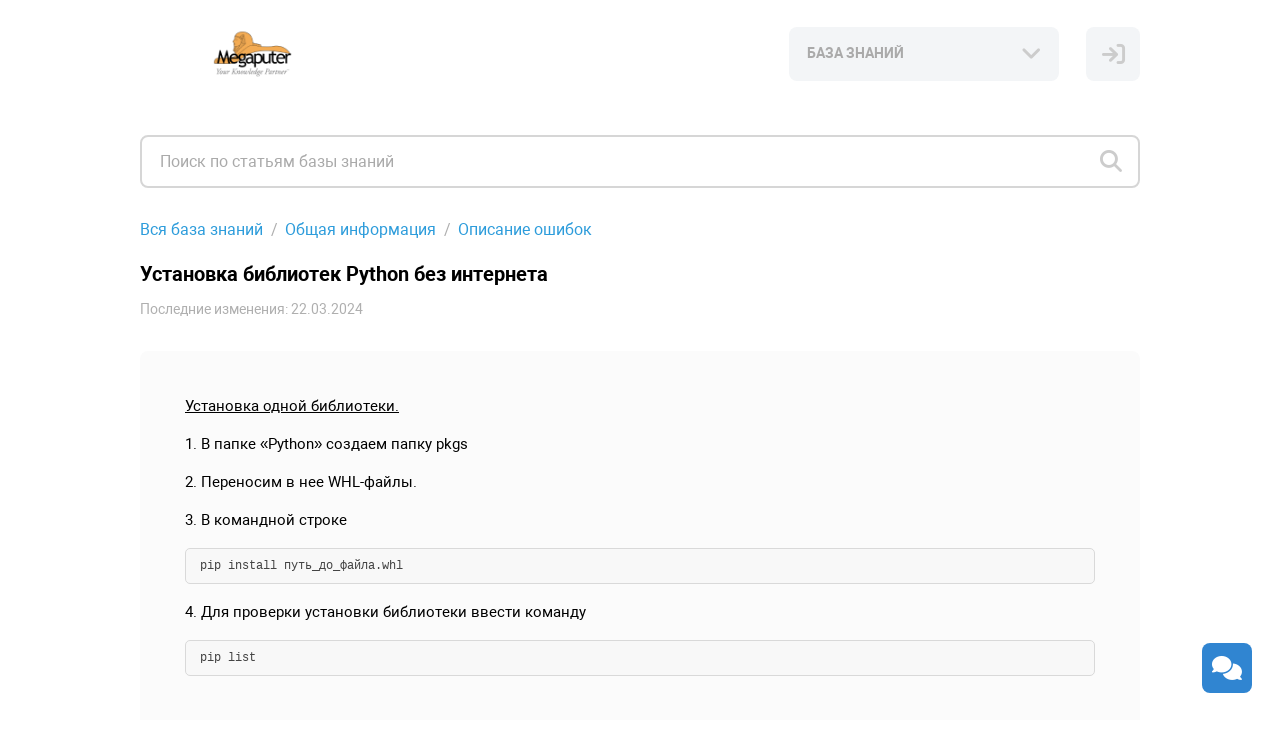

--- FILE ---
content_type: text/html; charset=UTF-8
request_url: https://megaputer.omnidesk.ru/knowledge_base/item/326364?sid=56486
body_size: 6712
content:
<!DOCTYPE html>
<html ><head>
<meta http-equiv="Content-Type" content="text/html; charset=utf-8">
<meta name="viewport" content="width=device-width, initial-scale=1.0">
<meta name="description" content="Центр поддержки">
<link rel="shortcut icon" href="/thumbnail/clients_favicon/omni.ico">

<title>Установка библиотек Python без интернета</title>
<!--[if lt IE 9]><script type="text/javascript" src="http://html5shiv.googlecode.com/svn/trunk/html5.js"></script><![endif]-->

	<link rel="stylesheet" href="/bundles/acmesupport/css/style_common.v_a2ed5cb84a.css" type="text/css" />
	<link rel="stylesheet" href="/bundles/acmesupport/css/new/theme/css/white.v_3bff9f5489.css" type="text/css" />
	<link rel="stylesheet" href="/bundles/acmestaff/css/jquery-datepicker.min.v_67fab68522.css" type="text/css" />
	<link rel="stylesheet" href="/bundles/acmeclient/css/nanoscroller.v_4286a66dbf.css" type="text/css" />
	<link rel="stylesheet" href="/plugins/jquery.scrollbar/jquery.scrollbar.v_f1ee1e6213.css" type="text/css" />
	<link rel="stylesheet" href="/bundles/css_vendor/zoom.v_5055c3f430.css" type="text/css" />

<link rel="stylesheet" href="/bundles/acmesupport/font/FontAweasome/fontawesome6/css/all.min.v_511c43e855.css" />
<link rel="stylesheet" href="/bundles/acmesupport/font/Roboto/roboto.v_6187272b17.css" />

    <link rel="stylesheet" href="/bundles/acmesupport/css/new/scaled/style.min.v_0f2f228a4a.css" type="text/css" />

<script>
    var SSO_LOGIN_URL = '';
	var ExternalLogin = 0;
	var g_lang_id     = 1;
    var g_lang_key    = 'rus';
    var g_lang_list_short    = {"ru":1};
	var current_url   = '/knowledge_base/item/326364';
    var _g_cluster = 'ru'
    var g_csrf_token = '';

    var LangTranslations = {
         "datepicker_js" : {
    "monday_min" : 'Пн',
    "april" : 'Апрель',
    "may" : 'Май',
    "june" : 'Июнь',
    "july" : 'Июль',
    "sunday_short" : 'Вос',
    "monday_short" : 'Пон',
    "tuesday_short" : 'Вто',
    "wednesday_short" : 'Сре',
    "thursday_short" : 'Чет',
    "friday_short" : 'Пят',
    "saturday_short" : 'Суб',
    "sunday_min" : 'Вс',
    "tuesday_min" : 'Вт',
    "wednesday_min" : 'Ср',
    "thursday_min" : 'Чт',
    "friday_min" : 'Пт',
    "saturday_min" : 'Сб',
    "january" : 'Январь',
    "february" : 'Февраль',
    "march" : 'Март',
    "august" : 'Август',
    "september" : 'Сентябрь',
    "october" : 'Октябрь',
    "november" : 'Ноябрь',
    "december" : 'Декабрь',
    "january_short" : 'Янв',
    "february_short" : 'Фев',
    "march_short" : 'Мар',
    "april_short" : 'Апр',
    "may_short" : 'Май',
    "june_short" : 'Июн',
    "july_short" : 'Июл',
    "august_short" : 'Авг',
    "september_short" : 'Сен',
    "october_short" : 'Окт',
    "november_short" : 'Ноя',
    "december_short" : 'Дек',
    "today" : 'Сегодня',
    "clear" : 'Очистить',
    "previuo_month" : 'Предыдущий месяц',
    "next_month" : 'Следующий месяц',
    "monday" : 'Понедельник',
    "tuesday" : 'Вторник',
    "wednesday" : 'Среда',
    "thursday" : 'Четверг',
    "friday" : 'Пятница',
    "saturday" : 'Суббота',
    "sunday" : 'Воскресенье',
}
    };
</script>
        <script>
            var article_id = 326364;
        </script>
    	<script src="/bundles/common/js/helper_common.v_ebc12f1293.js"></script>
	<script src="/bundles/js_vendor/jquery-3.5.1.min.v_12b69d0ae6.js"></script>
	<script src="/bundles/js_vendor/jquery-ui.1.13.2.min.v_b4baecb73b.js"></script>
	<script src="/bundles/common/js/jquery.func.v_91300fea58.js"></script>
	<script src="/bundles/acmesupport/js/captcha.v_b0899d1b42.js"></script>
	<script src="/bundles/js_vendor/jquery.browser.min.v_64c8690b65.js"></script>
	<script src="/bundles/acmesupport/js/js.v_669da9e72e.js"></script>
	<script src="/bundles/acmesupport/js/errors.v_2f35b73afb.js"></script>
	<script src="/bundles/js_vendor/jquery-datepicker.min.v_2c5dfbc5a6.js"></script>
	<script src="/bundles/acmeclient/js/jquery.nanoscroller.v_f19846f01f.js"></script>
	<script src="/bundles/acmesupport/js/new/libs/Inputmask-5/js/jquery.inputmask.min.v_83f2f2d551.js"></script>
	<script src="/bundles/common/js/jquery.ba-throttle-debounce.v_cd39ffa341.js"></script>
	<script src="/bundles/acmesupport/js/new/script.v_847206388d.js"></script>
	<script src="/bundles/acmesupport/js/login_form.v_8b0c91e11b.js"></script>
	<script src="/bundles/acmesupport/js/js_knowledge.v_611161f5e7.js"></script>
	<script src="/plugins/jquery.scrollbar/jquery.scrollbar.min.v_5dd3dedd1a.js"></script>
	<script src="/bundles/js_vendor/zoom.v_679256ff3b.js"></script>

<!--[if IE 8]><link rel="stylesheet" href="/bundles/acmesupport/css/ie8.v_13d0beee64.css" type="text/css" /><![endif]-->
<!--[if IE 9]><link rel="stylesheet" href="/bundles/acmesupport/css/ie9.v_684ee2af39.css" type="text/css" /><![endif]-->
<!--[if lt IE 10]><script src="/bundles/acmesupport/js/placeholder.v_1f2319b661.js"></script><![endif]-->


<script type="text/javascript" charset="UTF-8">
/* <![CDATA[ */
try { if (undefined == xajax.config) xajax.config = {}; } catch (e) { xajax = {}; xajax.config = {}; };
xajax.config.requestURI = "https://megaputer.omnidesk.ru/knowledge_base/item/326364?sid=56486";
xajax.config.statusMessages = false;
xajax.config.waitCursor = true;
xajax.config.version = "xajax 0.5";
xajax.config.defaultMode = "asynchronous";
xajax.config.defaultMethod = "POST";
xajax.config.JavaScriptURI = "/bundles/";
/* ]]> */
</script>
<script type="text/javascript" src="/bundles/xajax_js/xajax_core.v_301aa7667b.js" charset="UTF-8"></script>

<script type='text/javascript' charset='UTF-8'>
/* <![CDATA[ */
xajax_doSearch = function() { return xajax.request( { xjxfun: 'ajax_doSearch' }, { parameters: arguments } ); };
xajax_SetFavorites = function() { return xajax.request( { xjxfun: 'ajax_SetFavorites' }, { parameters: arguments } ); };
xajax_SetRating = function() { return xajax.request( { xjxfun: 'ajax_SetRating' }, { parameters: arguments } ); };
xajax_CheckUserEmail = function() { return xajax.request( { xjxfun: 'ajax_CheckUserEmail' }, { parameters: arguments } ); };
xajax_userLogin = function() { return xajax.request( { xjxfun: 'ajax_userLogin' }, { parameters: arguments } ); };
xajax_userRegister = function() { return xajax.request( { xjxfun: 'ajax_userRegister' }, { parameters: arguments } ); };
xajax_userRestorePass = function() { return xajax.request( { xjxfun: 'ajax_userRestorePass' }, { parameters: arguments } ); };
/* ]]> */
</script>

 <script>
$(function() {
	$( "#tabs" ).tabs();
		});
</script>
</head>
<style>
	
</style>

    <body class=" ">
	<div id="opaco" class="hidden"></div>
	<div id="popup" class="hidden"></div>


	
		
		<div class="wrapper  			">
	
        		<!-- heading start -->
		
<header class="header">
    <div class="container">
      <div class="header-inner">
        <div class="header-left">
                      <!-- logo start -->
                                <a href="/" class="header-logo">
                        <img src="/thumbnail/clients_logo/e7a6e0043fd2b35b4a0652ab410bd47c32014.png" alt="Logo" style="display: block;">
                    </a>
                        <!-- logo end -->
        </div>
        <div class="header-right">
          <div class="knowledge-baze">
            <!-- nav start -->
            <select name="sources" class="custom-select nav-select link-options" data-icon="fas fa-angle-down">
                                    <option value="БАЗА ЗНАНИЙ" data-link='/knowledge_base/'  selected  >БАЗА ЗНАНИЙ</i></option>
                                    <option value="ПРЕДЛОЖЕНИЯ" data-link='/ideas/'  >ПРЕДЛОЖЕНИЯ</i></option>
                            </select>
            <!-- nav end -->
          </div>
          
          <!-- language start -->
                      <!-- language end -->

                            <!-- <a href="#" class="ic-sign-in header-ic js-account-modal" data-src="#account-modal"> -->
                    <a href="#" class="ic-sign-in header-ic" onclick="ShowLoginForm(); return false;">
                    <i id="ic-sign-in" class="fas fa-sign-in"></i>
                </a>
                <input type="hidden" id="need_auth" value="0">

<!-- modals -->
<div id="auth_form_wrap" style="display:none;">
  <div class="modal account-modal">
    <div class="container">

      

      <!-- authorization -->
      <div class="sign-in-account account-modal__item" id="auth_form_content"> 
        
        <form class="form" method="post" name="auth_form">
          <div class="warning-message red"></div>
          <div class="row">
            <div class="item-box">
              <input type="text" name="email" id="form_login_email" placeholder="Email-адрес" class="js-valid js-mail">
              <span class="error-tooltip" id="INCORRECT_DATA">неверный e-mail</span>
              <span class="error-tooltip" id="NOT_CONFIRMED">е-mail не подтверждён</span>
              <span class="error-tooltip" id="IS_BLOCKED">аккаунт заблокирован</span>
              <span class="error-tooltip" id="ERR_CAPTCHA">Ошибочный выбор. Повторите попытку.</span>
            </div>
          </div>
          <div class="row">
            <div class="item-box">
              <input type="password" name="password" id="form_login_password" placeholder="Пароль" class="js-valid">
              <span class="error-tooltip" id="INCORRECT_PASS">неверный пароль</span>
            </div>
          </div>

                                    <div class="row captchaBlock clearfix" style="display:none;">
                        <input type="hidden" name="captcha" class="js_captcha_login_response captcha_response" value="">
                        <div id="js_captcha_login_block" class="js_captcha_login_block"><div class="captcha clearfix"><div class="captcha_text">Выберите <strong>смайлик</strong></div><span class="captcha_item" rel="f3dc517"><i class="fas fa-truck"></i></span><span class="captcha_item" rel="80fb5bd"><i class="fas fa-plane"></i></span><span class="captcha_item" rel="39ebb1d"><i class="fas fa-smile"></i></span><span class="captcha_item" rel="68c84eb"><i class="fas fa-beer"></i></span></div></div>
                    </div>
                
            <div class="row btn-group">
            <div class="item">
              <a href="#" class="js-forgot-password-account">восстановить пароль</a>
            </div>
            <div class="item">
              <button type="submit" class="btn js-btn-sign-in" id="auth_form_content_button">
                <span>ВОЙТИ</span>
                <i class="far fa-spinner"></i>
              </button>
            </div>
          </div>
        </form>
                          <h4 class="modal-title">или авторизоваться с помощью:</h4>
          <ul class="social">
            <li class="facebook social__item">
              <a href="#" onclick="window.open('https://megaputer.omnidesk.ru/user/auth/fblogin/https%253A%252F%252Fmegaputer.omnidesk.ru%252Fknowledge_base%252Fitem%252F326364%253Fsid%253D56486', 'Facebook Login', 'menubar=no,location=yes,resizable=no,scrollbars=no,status=yes,width=660px,height=335px'); return false;"><i class="fab fa-facebook-f"></i></a>
            </li>
                                    <li class="vk social__item">
              <a href="#" onclick="window.open('https://megaputer.omnidesk.ru/user/auth/vklogin/%252Fknowledge_base%252Fitem%252F326364%253Fsid%253D56486', 'vKontakte Login', 'menubar=no,location=yes,resizable=no,scrollbars=no,status=yes,width=700px,height=400px'); return false;"><i class="fab fa-vk"></i></a>
            </li>
                       </ul>
                    <p class="modal-footer">У вас нет аккаунта? <a href="#" class="js-sign-up-account">Зарегистрируйтесь</a></p>
        
              </div> 
       <!-- authorization end --> 

      <!-- registration -->
      <div class="sign-up-account account-modal__item" id="req_form_content">
        
                  <form class="form" method="post" name="req_form">
            <div class="warning-message red"></div>
            <div class="row">
                <div class="item-box">
                  <input type="text" name="name" id="form_reg_full_name" placeholder="Полное имя" class="js-valid">
                  <span class="error-tooltip" id="EMPTY_FULL_NAME">поле должно быть заполнено</span>
                </div>
            </div>
            <div class="row">
                <div class="item-box">
                  <input type="text" name="email" id="form_reg_email" placeholder="Email-адрес" class="js-valid js-mail">
                  <span class="error-tooltip" id="INCORRECT_FORMAT">неверный e-mail</span>
                  <span class="error-tooltip" id="EMAIL_TAKEN">е-mail уже занят</span>
                </div>
            </div>
            <div class="row">
                <div class="item-box">
                  <input type="password" class="js-valid js-pass js-password-new" name="pass" id="form_reg_password_first" placeholder="Пароль (6-48 символов)">
                  <span class="error-tooltip" id="PASSWORD_INCORRECT_FORMAT">6-48 символов</span>
                </div>
            </div>
            <div class="row">
                <div class="item-box">
                  <input type="password" class="js-valid js-pass js-password-repeat" name="repeat_pass" id="form_reg_password_second" placeholder="Пароль ещё раз (6-48 символов)">
                  <span class="error-tooltip" id="PASSWORD_DONT_MATCH">пароли не совпадают</span>
                </div>
            </div>
            <div class="row">
              <button type="submit" class="btn js-btn-sign-up" id="req_form_content_button">
                <span>ЗАРЕГИСТРИРОВАТЬСЯ</span>
                <i class="far fa-spinner"></i>
              </button>
            </div>
          </form>
        
                  <a href="#"class="back-to js-sign-in-account" style="margin-bottom: 0;">← вернуться к форме авторизации</a>
        
                <!-- end --> 
      </div>
      <!-- registration end --> 

      <!-- forgot password -->
      <div class="forgot-password-account account-modal__item" id="recover_account"> 
        
        <form class="form" method="post" name="recover_account">
          <div class="warning-message red"></div>
          <div class="row">
            <div class="item-box">
              <input type="text" name="email" id="form_recover_email" placeholder="Email-адрес" class="js-valid js-mail">
              <span class="error-tooltip" id="recover_UNKNOWN_DATA">адрес не зарегистрирован</span>
            </div>
          </div>
          <div class="row btn-group">
            <div class="item">
              <a href="#" class="js-sign-in-account">отменить</a>
            </div>
            <div class="item">
              <button type="submit" class="btn js-btn-restore" id="recover_account_button">
                <span>ВОССТАНОВИТЬ</span>
                <i class="far fa-spinner"></i>
              </button>
            </div>
          </div>
        </form>

              </div> 
      <!-- forgot password end -->

      <div class="forgot-password-account account-modal__item" id="recover_account_sent"> 
                <!-- SENDED -->
          <div class="modal-block">
            <p>Информация для восстановления доступа к аккаунту отправлена на указанный вами email-адрес</p>
            <a href="#">← вернуться к форме авторизации</a>
          </div>
        <!-- SENDED end -->
              </div> 

      <div class="forgot-password-account account-modal__item" id="account_access">
                <form class="form" method="post" name="recover_account">
          <div class="warning-message red"></div>
          <div class="row">
            <div class="item-box">
              <input type="text" name="email" id="form_access_email" placeholder="Email-адрес" class="js-valid js-mail">
              <span class="error-tooltip" id="recover_UNKNOWN_DATA">адрес не зарегистрирован</span>
            </div>
          </div>
          <div class="row btn-group">
            <div class="item">
              <a href="#" class="js-sign-in-account">отменить</a>
            </div>
            <div class="item">
              <button type="submit" class="btn js-btn-restore" id="access_account_button">
                <span>ПОЛУЧИТЬ ПАРОЛЬ</span>
                <i class="far fa-spinner"></i>
              </button>
            </div>
          </div>
        </form>
              </div>

      <div class="forgot-password-account account-modal__item" id="account_access_sent">
                <div class="modal-block">
          <p>Письмо со ссылкой для создания пароля к аккаунту отправлено на указанный вами email-адрес</p>
          <a href="#">← вернуться к форме авторизации</a>
        </div>
              </div>
      
      
    </div>
  </div>
</div>
  <!-- modals end -->
            
            <!-- userNav start -->
<div class="userNav flt_r">
            <!-- login block start -->
                        <div class="hidden" id="registerContent">
            <div class="modal account-modal">
                <div class="container">
                    <div class="modal-block">
                        <i class="fas fa-envelope"></i>
                        <p>Для окончания регистрации Вам<br />необходимо перейти по ссылке в письме, которое было отправлено на ваш email.</p>
                    </div>
                </div>
            </div>
        </div>
            </div>
<!-- userNav end -->
        </div>
      </div>
    </div>
</header>

		<!-- heading end -->
        
		<!-- middle start -->
			<!-- content start -->
			<section class="content">
				<div class="container">
					

        <!-- search start -->
	<div class="search js-search">
		<form action="/" method="post">
		  <div class="search-container">
			<i id="ic-search" class="ic-search visible fas fa-search"></i>
			<i id="ic-spin" class="ic-spin far fa-spinner"></i>
			<i id="ic-x" class="ic-x fas fa-times"></i>
			<input type="text" id="search_field" placeholder="Поиск по статьям базы знаний" id="search_field" value=""/>
		  </div>
		</form>
	</div>
    <!-- search end -->
    
<!-- Search start -->
<div id="searchResults" class="search-results" style="display:none;"></div>
<!-- Search end -->

<div id="block_knowledge">
    
<!-- knowContent start -->
<div class="main-section-content knowBaze-article">
    <input type="hidden" name="page_type" value="article">

    <nav class="breadcrumbs">
        <ol class="breadcrumbs-list">
            <li class="breadcrumbs__item">
                <a href="/knowledge_base">Вся база знаний</a> <!-- Все категории базы знаний -->
            </li>
            <li class="breadcrumbs__item">
                <a href="/knowledge_base/23269">Общая информация</a>
            </li>
            <li class="breadcrumbs__item">
            <a href="/knowledge_base/category/56486">Описание ошибок</a>
            </li>
        </ol>
    </nav>
    <article class="main-section-content knowBaze-article">
        <h1 class="kb-article-title">Установка библиотек Python без интернета</h1>

        
        <span class="kb-artile-date">
            Последние изменения: 22.03.2024
        </span>

        <div class="kb-article-content clearfix">
            <p><u>Установка одной библиотеки.</u></p>
<p>1. В папке «Python» создаем папку pkgs</p>
<p>2. Переносим  в нее WHL-файлы.</p>
<p>3. В командной строке</p>
<pre>pip install путь_до_файла.whl</pre>
<p>4. Для проверки установки библиотеки ввести команду</p>
<pre>pip list</pre>
<p><em><br></em></p>
<p><u>Установка нескольких библиотек.</u></p>
<p>1. В папке «Python» создаем папку pkgs</p>
<p>2. Переносим  в нее WHL-файлы.</p>
<p>3. Там же создаем текстовый документ  <strong><em>req</em></strong><strong><em>.</em></strong><strong><em>txt</em></strong></p>
<p>            <em>имя_библиотеки==версия</em></p>
<p><em>пример содержания:</em></p>
<blockquote><em>certifi</em><em>==2024.2.2</em></blockquote>
<blockquote><em>charset-normalizer==3.3.2</em></blockquote>
<blockquote><em>idna==3.6</em></blockquote>
<blockquote><em>polyanalyst6api==0.35.0</em></blockquote>
<blockquote><em>pytus==0.2.1</em></blockquote>
<blockquote><em>requests==2.31.0</em></blockquote>
<blockquote><em>urllib3==2.2.1</em></blockquote>
<p><br></p>
<p>4. В командной строке</p>
<pre>pip install -r C:\Python\pkgs\req.txt --no-index --find-links C:\Python\pkgs</pre>
<p>5. Для проверки установки библиотеки ввести команду</p>
<pre>pip list</pre>
        </div>

                <div class="article-feedback">
            <p>Помогла ли вам статья?</p>
            <div class="article-rating">
              <form>
                <label class="article-rating__item btn-smile">
                  <input type="radio" name="rating" value="3" class="js-radio">
                  <i class="far fa-smile"></i>
                </label>
                <label class="article-rating__item btn-meh">
                  <input type="radio" name="rating" value="2" class="js-radio">
                  <i class="far fa-meh"></i>
                </label>
                <label class="article-rating__item btn-frown">
                  <input type="radio" name="rating" value="1" class="js-radio">
                  <i class="far fa-frown"></i>
                </label>
              </form>
            </div>
          </div>
        <!-- end -->

    </article>


</div>
<!-- knowContent end -->
<style>.kb-article-content{
    
}</style>
<script>

</script>

</div>

				</div>
			</section>
			<!-- content end -->
		<!-- middle end -->

        		<!-- footer start -->
		<footer class="footer">
			<div class="container">
							<div class="copyright">©  2026  Центр поддержки</div>
			</div>
		</footer>
		<!-- footer end -->
        	</div>

	<div id="blocker"></div>

	<script>(function(){function c(){var b=a.contentDocument||a.contentWindow.document;if(b){var d=b.createElement('script');d.innerHTML="window.__CF$cv$params={r:'9bec4bb52bc9b634',t:'MTc2ODU1MjY5Nw=='};var a=document.createElement('script');a.src='/cdn-cgi/challenge-platform/scripts/jsd/main.js';document.getElementsByTagName('head')[0].appendChild(a);";b.getElementsByTagName('head')[0].appendChild(d)}}if(document.body){var a=document.createElement('iframe');a.height=1;a.width=1;a.style.position='absolute';a.style.top=0;a.style.left=0;a.style.border='none';a.style.visibility='hidden';document.body.appendChild(a);if('loading'!==document.readyState)c();else if(window.addEventListener)document.addEventListener('DOMContentLoaded',c);else{var e=document.onreadystatechange||function(){};document.onreadystatechange=function(b){e(b);'loading'!==document.readyState&&(document.onreadystatechange=e,c())}}}})();</script></body>
<script>
    var _g_omni_support_lang = 1;
        var OmniWidgetSetup = function(wid) {
        cOmni[wid].widget.identify={
            'language_id' : 1,
        };
        cOmni[wid].support_lang = 1;
    };
    </script>

   <!-- Start of Omnidesk Widget script {literal}-->
<script>
!function(e,o){!window.omni?window.omni=[]:'';window.omni.push(o);o.g_config={widget_id:"14060-0c3wrez7"}; o.email_widget=o.email_widget||{};var w=o.email_widget;w.readyQueue=[];o.config=function(e){ this.g_config.user=e};w.ready=function(e){this.readyQueue.push(e)};var r=e.getElementsByTagName("script")[0];c=e.createElement("script");c.type="text/javascript",c.async=!0;c.src="https://omnidesk.ru/bundles/acmesite/js/cwidget0.2.min.js";r.parentNode.insertBefore(c,r)}(document,[]);
</script>
<!-- End of Omnidesk Widget script {/literal}-->

</html>


--- FILE ---
content_type: text/css
request_url: https://megaputer.omnidesk.ru/bundles/acmesupport/css/new/theme/css/white.v_3bff9f5489.css
body_size: 4386
content:
*{color:#000}[class*=fa]{color:#ccc}blockquote{border-left:1px solid #d6d6d6!important}.ic-envelope{color:#4892d2}.ic-vk{color:#4e78a3}.ic-telegram{color:#53a3db}.ic-facebook{color:#4864a3}.ic-phone{color:#5fa658}.ic-comments{color:#dc6184}.ic-twitter{color:#16a7d7}.ic-slack{color:#526cc0}.ic-skype{color:#48a2dc}.ic-viber{color:#7e5aed}.ic-bullhorn{color:#f0b463}.ic-whatsapp{color:#24d366}.ic-odnoklassniki{color:#f58320}.ic-bug{color:#56ccf2}.ic-globe{color:#56ccf2}.ic-gift{color:#56ccf2}.ic-truck{color:#56ccf2}input::-webkit-input-placeholder,textarea.text--darker::-webkit-input-placeholder{color:#aaa}input:-ms-input-placeholder,textarea.text--darker:-ms-input-placeholder{color:#aaa}input::-ms-input-placeholder,textarea.text--darker::-ms-input-placeholder{color:#aaa}input::-moz-placeholder,textarea.text--darker::-moz-placeholder{color:#aaa}input::placeholder,textarea.text--darker::placeholder{color:#aaa}textarea::-webkit-input-placeholder{color:#c2c2c2}textarea:-ms-input-placeholder{color:#c2c2c2}textarea::-ms-input-placeholder{color:#c2c2c2}textarea::-moz-placeholder{color:#c2c2c2}textarea::placeholder{color:#c2c2c2}.wrapper{color:#000}.wrapper.not-default-color .header-ic{background:#fff;background:rgba(255,255,255,.4)}.wrapper.not-default-color .custom-select-trigger{background:#fff;background:rgba(255,255,255,.8)}.wrapper.not-default-color .custom-select-trigger span{color:#2d9cdb}.wrapper.not-default-color .custom-options{border-color:#2d9cdb}.wrapper.not-default-color .custom-option span{color:#2d9cdb}.wrapper.not-default-color .custom-option:hover{background:#2d9cdb;background:rgba(45,156,219,.15)}.wrapper.not-default-color .form .custom-select-trigger span{color:#000}.wrapper.not-default-color .lang .current{background:#fff;background:rgba(255,255,255,.8)}.wrapper.not-default-color .lang .current span{color:#2d9cdb}.wrapper.not-default-color .lang-list{border-color:#2d9cdb}.wrapper.not-default-color .lang-list li{color:#2d9cdb}.wrapper.not-default-color .lang-list li:hover{background:#2d9cdb;background:rgba(45,156,219,.15)}.wrapper.not-default-color .filters__item .custom-select-trigger{background:#2d9cdb;background:rgba(45,156,219,.15)}.wrapper.not-default-color .custom-option i{color:#2d9cdb}.breadcrumbs__item{color:#2d9cdb}.breadcrumbs__item:nth-last-child(n+2):after{color:#afafaf}.search_group_item .ic-idea-wrap{color:#ccc;border:2px solid #d6d6d6}.search_group_item .ic-idea-wrap:not(.cancel):hover{border-color:#2d9cdb;color:#2d9cdb}.search_group_item .ic-idea-wrap.cancel{color:#ff7272;border-color:#ff7272}.search input{color:#000;border:2px solid #d6d6d6}.search input:focus{border-color:#2d9cdb}.search .ic-search,.search .ic-spin,.search .ic-x{color:#ccc}.search .ic-x{color:#ff7272}.search-results-empty i.main-icon{color:#bdbdbd}.search-results-empty__title{color:#000}.search-results-empty__text{color:#000}.search-results-warning{background:#fbfbfb;border:2px solid #d6d6d6;color:#000}.search-results-warning a{color:#2d9cdb}.form-title{color:#bdbdbd}.form .custom-select-trigger,.form input,.form textarea,.form-element{background:#fff;border:2px solid #d6d6d6;color:#000}.form .custom-select-trigger:focus,.form input:focus,.form textarea:focus,.form-element:focus{border-color:#2d9cdb}.form .custom-select-trigger:disabled,.form input:disabled,.form textarea:disabled,.form-element:disabled{background:#fbfbfb}.form .custom-select-trigger.error,.form input.error,.form textarea.error,.form-element.error{background:#fe4850;background:rgba(254,72,80,.1)}.form .custom-select-trigger span,.form input span,.form textarea span,.form-element span{color:#000}.form .textarea_nano{border:2px solid #d6d6d6}.form .textarea_nano.focus{border-color:#2d9cdb}.form .input-group .waiting_act{border-color:#f09977}.form .input-group .waiting_act_link{background:#f09977;color:#fff}.form .input_calendar_ico i.fa-calendar{color:#bdbdbd!important}.form .input_calendar_ico i.fa-times{color:#ff7272!important}.form .check-text{color:#000}.form .checkmark{background:#fff;border:2px solid #d6d6d6}.form .checkmark.error{background:#fe4850;background:rgba(254,72,80,.1)}.form .checkmark i{color:#fff}.form label{color:#4f4f4f}.form label.check-container:hover .checkmark{border-color:#2d9cdb}.form label.check-container input[type=checkbox]:disabled~.checkmark{background:#fbfbfb!important;border-color:#d6d6d6!important}.form label.check-container input[type=checkbox]:checked~.checkmark{border-color:#2d9cdb;background:#2d9cdb}.form .vldtr{color:#2d9cdb}.form .row .item .terms{color:#000}.form .row .item .terms a{color:#2d9cdb}.form .custom-select.disabled .custom-select-trigger{background:#fbfbfb}.form .custom-select.opened .custom-select-trigger{border-color:#2d9cdb}.form .custom-select-trigger i{color:#bdbdbd}.form .custom-select .custom-options{border-color:#2d9cdb}.form .custom-select .custom-option:hover{background:#f3f5f7}.form .custom-select .custom-option.selection:hover{background:0 0}.form .custom-select .custom-option span{color:#000}.form .btn.disable{background:#d6d6d6}.form--styled{background:#2d9cdb;background:rgba(45,156,219,.1);border:2px solid #2d9cdb}.form--styled .custom-select-trigger,.form--styled .form-element,.form--styled input,.form--styled textarea{border-color:#2d9cdb;border-color:rgba(45,156,219,.5)}.form--styled .custom-select-trigger.error,.form--styled .form-element.error,.form--styled input.error,.form--styled textarea.error{background:#fff;border-color:#ff7272}.form--styled .textarea_nano{border-color:#2d9cdb;border-color:rgba(45,156,219,.5)}.form--styled .textarea_nano.error{border-color:#ff7272}.form--styled .checkmark{border-color:#2d9cdb;border-color:rgba(45,156,219,.5)}.form--styled .checkmark.error{border-color:#ff7272;background:#fff}.form--styled label{color:#000}.form--styled .custom-select-trigger i{color:#2d9cdb}.form--styled .custom-select .custom-options{border-color:#2d9cdb}.form--styled .custom-select .custom-option:hover{background:#2d9cdb;background:rgba(45,156,219,.15)}.form--styled .btn.disable{background:#2d9cdb;background:rgba(45,156,219,.5)}.btn{color:#fff;background:#2d9cdb}.btn.disable{background:#2d9cdb;background:rgba(45,156,219,.5)}.btn--invert{background:#fff;border:2px solid #2d9cdb!important;color:#2d9cdb}.terms{color:#000}.terms a{color:#2d9cdb}#opaco{background:#1e1e1e}.modal{background:#fbfbfb;border:2px solid #d6d6d6}.modal.rating-modal{background:#fff}.modal .sign-in-account .modal-title{color:#afafaf}.modal-block i{color:#ef9976}.modal-block a{color:#2d9cdb}.modal-block a{color:#2d9cdb}.modal-footer{border-top:2px solid #d6d6d6}.modal-footer a{color:#2d9cdb}.modal .terms{color:#afafaf}.modal .terms a{color:#2d9cdb}.modal .back-to{color:#2d9cdb}.modal .social__item.facebook{background:#39579a}.modal .social__item.twitter{background:#009fd3}.modal .social__item.vk{background:#4e77a2}.modal .social__item.google{background:#cd3f2d}.modal .social__item a{color:#fff}.modal .form .row.btn-group .item a{color:#2d9cdb}.custom-select.opened.error .custom-select-trigger i{color:#2d9cdb}.custom-select.error .custom-select-trigger{border-color:#ff7272}.custom-select.error .custom-select-trigger i{color:#ff7272}.custom-select-trigger{background:#f3f5f7}.custom-select-trigger span{color:#aaa}.option-hover:before{background:#f9f9f9}.custom-options{background:#fff;border:2px solid #d6d6d6}.custom-option span{color:#aaa}.custom-option i{color:#ccc}.custom-option:hover{background:#f3f5f7}.custom-option.selection:hover{background:0 0}.error-tooltip{color:#fe4850}.warning-message{background:#fbfbfb;border:2px solid #d6d6d6;color:#000}.warning-message a{color:#2d9cdb}.warning-message.red{color:#fe4850;border-color:#fe4850}.table-styled .row{border-top:2px solid #f2f2f2}.table-styled .row:last-child{border-bottom:2px solid #f2f2f2}.table-styled .row.closed .cell{color:#bdbdbd!important}.table-styled .row.closed .cell .status{background:#bdbdbd}.table-styled .row-header{background:#f2f2f2}.table-styled .row-header .cell{color:#bdbdbd!important}.table-styled .row-footer{background:#f2f2f2;color:#2d9cdb}.table-styled .row .cell{color:#000}.table-styled .row .cell-group>.cell{color:#2d9cdb}.table-styled .row .cell a{color:#2d9cdb}.table-styled .row .cell .feedback-time.new{color:#00b257}.table-styled .row .cell .feedback-time.old{color:#fe4850}.table-styled .row .cell .status.pending{background:#f2994a}@media (min-width:1200px){.table-styled .row .cell .status.pending{color:#f2994a}}.table-styled .row .cell .status.opened{background:#00b257}@media (min-width:1200px){.table-styled .row .cell .status.opened{color:#00b257}}.rating-modal-heading{color:#626262}.rating-modal-btn.disabled .rating-modal-btn-body{color:#ccc!important}.rating-modal-btn:hover .rating-modal-btn-body{background:#fff}.rating-modal-btn.btn-smile:hover .rating-modal-btn-body{border-color:#99c06e}.rating-modal-btn.btn-smile.disabled:hover .rating-modal-btn-body{color:#99c06e!important}.rating-modal-btn.btn-smile .rating-modal-btn-body{color:#99c06e}.rating-modal-btn.btn-smile input:checked~.rating-modal-btn-body{background:#f5ffeb;border-color:#99c06e;color:#99c06e}.rating-modal-btn.btn-meh:hover .rating-modal-btn-body{border-color:#e9ac42}.rating-modal-btn.btn-meh.disabled:hover .rating-modal-btn-body{color:#e9ac42!important}.rating-modal-btn.btn-meh .rating-modal-btn-body{color:#e9ac42}.rating-modal-btn.btn-meh input:checked~.rating-modal-btn-body{background:#fff7ea;border-color:#e9ac42;color:#e9ac42}.rating-modal-btn.btn-frown:hover .rating-modal-btn-body{border-color:#e68b88}.rating-modal-btn.btn-frown.disabled:hover .rating-modal-btn-body{color:#e68b88!important}.rating-modal-btn.btn-frown .rating-modal-btn-body{color:#e68b88}.rating-modal-btn.btn-frown input:checked~.rating-modal-btn-body{background:#fff5f5;border-color:#e68b88;color:#e68b88}.rating-modal-btn-body{background:#fbfbfb;border:2px solid #ddd}.rating-modal-body textarea{color:#000;background:#fff;border:2px solid #ddd}.rating-modal-body textarea.with-text,.rating-modal-body textarea:focus{border-color:#2d9cdb}.rating-modal-body .textarea_nano{border:2px solid #ddd}.rating-modal-body .textarea_nano.focus,.rating-modal-body .textarea_nano.with-text{border-color:#2d9cdb}.rating-modal-body .send-btn{color:#fff;background:#2d9cdb}.rating-modal-body .send-btn.disable{background:#d7d7d7}.message-rating__item.green .message-rating-icon-wrap{background:#f5ffeb;border:2px solid #99c06e}.message-rating__item.green span{color:#99c06e}.message-rating__item.yellow .message-rating-icon-wrap{background:#fff7ea;border:2px solid #e9ac42}.message-rating__item.yellow span{color:#e9ac42}.message-rating__item.red .message-rating-icon-wrap{background:#fff5f5;border:2px solid #e68b88}.message-rating__item.red span{color:#e68b88}.modal-close-btn{background:#c4c4c4}.modal-close-btn i{color:#fff}.ui-progressbar{border:1px solid #d6d6d6}.ui-progressbar .ui-progressbar-value{background:#2d9cdb}.upload-progress{color:#000}.captcha_error{color:red}.captcha_item{background:#f6f6f6;border:2px solid #bcbcbc;color:#747474}.captcha_item:hover{background:#fff;border-color:#929292;color:#656565}.captcha_item.active{background:#2d9cdb;background:rgba(45,156,219,.15);border-color:#2d9cdb;color:#2d9cdb}.nano>.nano-pane{background:#f6f6f6!important}.nano>.nano-pane>.nano-slider{background:#cdcdcd!important}.title-icon-href{color:#ccc}.title-icon-href:hover{color:#2d9cdb}.header{background:#fff}.header-ic{background:#f3f5f7}.ic-person.auth:hover{background:#ffc8c8!important}.ic-person.auth:hover i{color:#ff7272}.lang .current{color:#aaa;background:#f3f5f7}.lang .current span{color:#aaa}.lang-list{background:#fff;border:2px solid #d6d6d6}.lang-list li{color:#aaa}.lang-list li:hover{background:#f3f5f7}.footer{background:#f3f5f7}.f-link{color:#2d9cdb}.copyright{color:#4b4b4b}.knowBaze .kb-title{color:#aaa}.knowBaze .kb-title-link{color:inherit}.knowBaze .kb-title-link:hover{color:#2d9cdb}.knowBaze_section_elem{background:#fbfbfb;border:2px solid #d6d6d6;color:#000}.knowBaze_section_elem:hover{background:#fff;border:2px solid #2d9cdb}.knowBaze_section_elem:hover i{color:#2d9cdb}.knowBaze_section_elem p{color:#4b4b4b}.knowBaze_section_elem span{color:#2d9cdb}.knowBaze-section .kb-section-title{color:#000}.knowBaze-section .kb-artile-list__item{background:#fbfbfb}.knowBaze-section .kb-artile-list__item i{color:#ccc}.knowBaze-section .kb-artile-list-title{color:#2d9cdb}.knowBaze-section .kb-artile-list-date{color:#4b4b4b}.knowBaze-article .kb-article-title{color:#000}.knowBaze-article .kb-artile-date{color:#afafaf}.knowBaze-article .kb-article-content{background:#fbfbfb}.knowBaze-article .kb-article-content code,.knowBaze-article .kb-article-content pre{border:1px solid #d9d9d9;background:#f8f8f8}.knowBaze-article .kb-article-content hr{background:#d9d9d9}.knowBaze-article .kb-article-content ol li,.knowBaze-article .kb-article-content ul li{color:#000}.knowBaze-article .kb-article-content table{background:#fff}.knowBaze-article .kb-article-content table td,.knowBaze-article .kb-article-content table th{border:1px solid #d9d9d9}.knowBaze-article .kb-article-content a{color:#2d9cdb}.knowBaze-article .kb-article-content iframe,.knowBaze-article .kb-article-content img,.knowBaze-article .kb-article-content video{border:1px solid #d6d6d6}.article-feedback{background:#fbfbfb}.article-feedback p{color:#aaa}.article-feedback .article-rating__item.btn-frown.active:hover i{color:#fe4850}.article-feedback .article-rating__item.btn-frown.active i{color:#fe4850}.article-feedback .article-rating__item.btn-frown:hover i{color:#fe4850;color:rgba(254,72,80,.5)}.article-feedback .article-rating__item.btn-meh.active:hover i{color:#f2994a}.article-feedback .article-rating__item.btn-meh.active i{color:#f2994a}.article-feedback .article-rating__item.btn-meh:hover i{color:#f2994a;color:rgba(242,153,74,.5)}.article-feedback .article-rating__item.btn-smile.active:hover i{color:#00b257}.article-feedback .article-rating__item.btn-smile.active i{color:#00b257}.article-feedback .article-rating__item.btn-smile:hover i{color:#00b257;color:rgba(0,178,87,.5)}.article-feedback .article-rating__item i{color:#ccc}.ideas__item .vote{background:#fff;border:2px solid #2d9cdb}.ideas__item .vote--added .vote__add{background:#2d9cdb}.ideas__item .vote--added .vote__add i{color:#fff}.ideas__item .vote--gray{border-color:#d6d6d6}.ideas__item .vote--gray.vote--added .vote__add{background:#d6d6d6}.ideas__item .vote--gray.vote--added .vote__add i{color:#fff}.ideas__item .vote--gray .vote__num{color:#aaa}.ideas__item .vote--gray .vote__num span{color:#aaa}.ideas__item .vote--gray .vote__add{background:#b7b7b7;background:rgba(183,183,183,.15);border-top-color:#d6d6d6}.ideas__item .vote--gray .vote__add i{color:#aaa}.ideas__item .vote__num{color:#2d9cdb}.ideas__item .vote__num span{color:#000}.ideas__item .vote__add{background:#2d9cdb;background:rgba(45,156,219,.15);border-top:2px solid #2d9cdb}.ideas__item .vote__add i{color:#2d9cdb}.ideas-content{background:#fbfbfb}.ideas-content__title{color:#2d9cdb}.ideas-content__comment{color:#2d9cdb}.ideas-content__meta{color:#4b4b4b}.ideas-breadcrumbs__elem{color:#2d9cdb}.ideas-breadcrumbs__elem:nth-last-child(n+2):after{color:#afafaf}.ideas-breadcrumbs__elem.not-active{color:#afafaf}.ideas-elem .ideas-content{background:#fff}.ideas-elem .ideas-content__title{color:#000}.ideas-elem .ideas-content__meta{color:#afafaf}.ideas-elem .ideas-content__desc{color:#000}.comment{background:#fbfbfb}.comment.admin{background:#2d9cdb;background:rgba(45,156,219,.1)}.comment-btn.disable{background:#d6d6d6}.comment-btn i{color:#fff}.comment .pic:before{background:#2d9cdb;background:rgba(45,156,219,.8)}.comment .pic i{color:#fff}.comment-body .author{color:#000}.comment-body .update{color:#afafaf}.comment-content{color:#000}.comment-content a{color:#2d9cdb}.comment-status{color:#afafaf}.comment-add-block .row textarea{background:#fff;border:2px solid #d6d6d6;color:#000}.comment-add-block .row textarea.with-text,.comment-add-block .row textarea:focus{border-color:#2d9cdb}.comment-add-block .row .textarea_nano{border:2px solid #d6d6d6}.comment-add-block .row .textarea_nano.focus,.comment-add-block .row .textarea_nano.with-text{border-color:#2d9cdb}.cases-empty{background:#fbfbfb}.cases-empty a{color:#2d9cdb}.cases-empty i{color:#bdbdbd}.cases-empty-text .title{color:#828282}.cases-empty-text p{color:#828282}.cases-header__item{color:#2d9cdb}.cases-header__item:nth-last-child(n+2):after{color:#afafaf}.cases-header a{color:#2d9cdb}.cases-elem .sidebar-title{color:#828282;background:#f2f2f2}.cases-elem .sidebar .form .custom-select-trigger,.cases-elem .sidebar .form input,.cases-elem .sidebar .form textarea{color:#000}.cases-elem-content .c-e-request-title{background:#f2f2f2}.cases-elem-content .c-e-request-title i{color:#bdbdbd}.cases-elem-content .c-e-request-title-group{color:#828282}.cases-elem-content .c-e-request-title-number{color:#828282}.cases-elem-content .c-e-request-title-status.pending{color:#f2994a}.cases-elem-content .c-e-request-title-status.opened{color:#00b257}.cases-elem-content .c-e-request-title-status.closed{color:#bdbdbd}.cases-elem-content .c-e-request-info{color:#828282;background:#fbfbfb}.cases-elem-content .c-e-request .comment-add-block .c-e-request-btn-group button.btn.disable{background:#d6d6d6}.cases-elem-content .c-e-request .comment-add-block .c-e-request-btn-group button.btn i{color:#fff}.cases-elem-content .c-e-request .comment-add-block .file-wrap.with-files .custom-file-upload{color:#2d9cdb}.cases-elem-content .c-e-request .comment-add-block .file-wrap .custom-file-upload i{color:#2d9cdb}.cases-elem-content .c-e-request .comment-add-block .file-names .file{color:#000}.cases-elem-content .c-e-request .comment-add-block .file-names .file .size{color:#828282}.cases-elem-content .c-e-request .comment-add-block .file-names i{color:#fe4850}.cases-elem-content .c-e-request .comment-add-block .atach-error{color:#000}.cases-elem-content .c-e-request .comment-add-block .atach-error i{color:#fe4850}.cases-elem-content .c-e-request .message{background:#fff;border:2px solid #d6d6d6}.cases-elem-content .c-e-request .message.answer{background:#2d9cdb;background:rgba(45,156,219,.05)}.cases-elem-content .c-e-request .message.answer .message-body code,.cases-elem-content .c-e-request .message.answer .message-body pre{border:1px solid #d9d9d9;background:#f8f8f8}.cases-elem-content .c-e-request .message-header{border-bottom:2px solid #f2f2f2}.cases-elem-content .c-e-request .message-header .person span{color:#000}.cases-elem-content .c-e-request .message-header .person .from{color:#2d9cdb}.cases-elem-content .c-e-request .message-header .date{color:#828282}.cases-elem-content .c-e-request .message-body code,.cases-elem-content .c-e-request .message-body pre{border:1px solid #d9d9d9;background:#f8f8f8}.cases-elem-content .c-e-request .message-body .reply{border-left:1px solid #d6d6d6}.cases-elem-content .c-e-request .message-body hr{background:#d9d9d9}.cases-elem-content .c-e-request .message-body ol li,.cases-elem-content .c-e-request .message-body ul li{color:#000}.cases-elem-content .c-e-request .message-body table{background:#fff}.cases-elem-content .c-e-request .message-body table td,.cases-elem-content .c-e-request .message-body table th{border:1px solid #d9d9d9}.cases-elem-content .c-e-request .message-body a{color:#2d9cdb}.cases-elem-content .c-e-request .message-body iframe,.cases-elem-content .c-e-request .message-body img,.cases-elem-content .c-e-request .message-body video{border:1px solid #d6d6d6}.cases-elem-content .c-e-request .message-footer{border-top:2px solid #f2f2f2}.cases-elem-content .c-e-request .message-file{color:#828282}.cases-elem-content .c-e-request .message-file .name{color:#2d9cdb}.cases-elem-content .c-e-request .message-rating-text__item{color:#c4c4c4}.cases-elem-content .c-e-request .message-rating-result .green,.cases-elem-content .c-e-request .message-rating-text .green{color:#a7cc7e}.cases-elem-content .c-e-request .message-rating-result .yellow,.cases-elem-content .c-e-request .message-rating-text .yellow{color:#e9ac42}.cases-elem-content .c-e-request .message-rating-result .red,.cases-elem-content .c-e-request .message-rating-text .red{color:#e68b88}.cases-elem-content .c-e-request .cases-comment-title{color:#bdbdbd}.cases-chat .c-e-request-block .message-header{color:#828282}.cases-chat .c-e-request-block .message .chat-message.admin .author{color:#2d9cdb}.cases-chat .c-e-request-block .message .chat-body{color:#333}.cases-chat .c-e-request-block .message .chat-body .update{color:#828282}.cases-chat .c-e-request-block .message .chat-content p.reply{color:#828282}.profile .avatar .pic img{border:2px solid #d6d6d6}.profile .avatar-body p{color:#000}.profile .avatar-body .custom-file-upload{color:#fff}.profile .avatar-body .file-names .file{color:#828282}.profile .form label{color:#000}@media (min-width:1200px){.profile .form label{color:#4f4f4f}}span.login-social-link{color:#2d9cdb}.scrollbar-inner>.scroll-element.scroll-draggable .scroll-bar{background:#cdcdcd!important}.scrollbar-inner>.scroll-element .scroll-bar{background:#cdcdcd!important}.scrollbar-inner>.scroll-element .scroll-element_track{background:#f6f6f6}.external_login{background:#f7f7f7}.external_login_container{border:2px solid #d6d6d6;background:#fbfbfb}.external_login h2{color:#626262}.external_login .modal-footer-external{color:#626262}.external_login .modal-footer{border-color:#d6d6d6}input:-webkit-autofill,input:-webkit-autofill:active,input:-webkit-autofill:focus,input:-webkit-autofill:hover{-webkit-box-shadow:0 0 0 30px #fff inset!important}.lock{color:#ccc!important}.ideas-status{color:#fff}.ideas-status.pending{background:#f2c94c}.ideas-status.development{background:#3085d1}.ideas-status.completed{background:#27ae60}.ideas-status.canceled{background:#eb5757}.show_more_block .btn--gray{background:#f2f2f2;color:#2d9cdb}.sc_frame_page .wrapper.not-default-color .header-ic{background:#2d9cdb;background:rgba(45,156,219,.15)}figcaption{color:#aaa}details{background:#fff;border:1px solid #eee!important}details[open]>summary{border-bottom:1px solid #eee}summary{background:#fff}summary:before{color:#ccc}summary b,summary strong{color:initial}

--- FILE ---
content_type: text/css
request_url: https://megaputer.omnidesk.ru/bundles/acmesupport/css/new/scaled/style.min.v_0f2f228a4a.css
body_size: 26153
content:
@import url('https://fonts.googleapis.com/css2?family=Comfortaa:wght@300..700&family=Exo:ital,wght@0,100..900;1,100..900&family=Lora:ital,wght@0,400..700;1,400..700&family=Montserrat:ital,wght@0,100..900;1,100..900&family=Noto+Sans:ital,wght@0,100..900;1,100..900&family=Source+Code+Pro:ital,wght@0,200..900;1,200..900&display=swap');
*{font-family:Roboto,sans-serif;-webkit-box-sizing:border-box;box-sizing:border-box;outline:0;margin:0;padding:0}a,abbr,acronym,address,applet,article,aside,audio,b,big,blockquote,body,canvas,caption,center,cite,code,dd,del,details,dfn,div,dl,dt,em,embed,fieldset,figcaption,figure,footer,form,h1,h2,h3,h4,h5,h6,header,hgroup,html,i,iframe,img,ins,kbd,label,legend,li,mark,menu,nav,object,ol,output,p,pre,q,ruby,s,samp,section,small,span,strike,strong,sub,summary,sup,table,tbody,td,tfoot,th,thead,time,tr,tt,u,ul,var,video{margin:0;padding:0;border:0;font-size:100%;font:inherit;vertical-align:baseline;color:inherit}.datepicker{font-family:Roboto,sans-serif!important}article,aside,details,figcaption,figure,footer,header,hgroup,menu,nav,section{display:block}body{line-height:1}ol,ul{list-style:none}ol{list-style:decimal}ol ol li{list-style-type:lower-alpha}ol ol li ol li{list-style-type:lower-roman}blockquote,q{quotes:none}blockquote:after,blockquote:before,q:after,q:before{content:'';content:none}table{border-collapse:collapse;border-spacing:0}hr{border:0}a{text-decoration:none}strong{font-weight:700}em{font-style:italic}blockquote{-webkit-box-sizing:border-box;box-sizing:border-box;padding-left:10px}@media (min-width:475px){blockquote{padding-left:13px}}@media (min-width:1200px){blockquote{padding-left:14.4px}}[class*=spin]{-webkit-animation:spinner 1.4s linear infinite,fadeIn .5s ease-out!important;animation:spinner 1.4s linear infinite,fadeIn .5s ease-out!important}[class*=fa-arrow-up]{-webkit-transform:rotate(45deg);-ms-transform:rotate(45deg);transform:rotate(45deg)}.hide_placholder::-webkit-input-placeholder{color:transparent}.hide_placholder:-ms-input-placeholder{color:transparent}.hide_placholder::-ms-input-placeholder{color:transparent}.hide_placholder::-moz-placeholder{color:transparent}.hide_placholder::placeholder{color:transparent}.hide_text{color:transparent!important;font-size:0!important}.hidden{display:none}[type=file]{display:none}#more_cases,.article-rating,.btn,.captcha,.header-logo img,.lang,.pic,.vote{-webkit-user-select:none;-moz-user-select:none;-ms-user-select:none;user-select:none}td,th{vertical-align:middle}td[valign=top],th[valign=top]{vertical-align:top}td[valign=middle],th[valign=middle]{vertical-align:middle}td[valign=baseline],th[valign=baseline]{vertical-align:baseline}td[valign=bottom],th[valign=bottom]{vertical-align:bottom}td>*,th>*{margin-bottom:0!important}figure{clear:both;margin-bottom:10px}@media (min-width:475px){figure{margin-bottom:15px}}@media (min-width:1200px){figure{margin-bottom:18px}}figure img{margin-bottom:0!important}li p{display:inline}p:empty{clear:both;margin:0!important}pre code{background:0 0!important;border:none!important;margin:0!important;padding:0!important}.fa-airbnb,.fa-amazon,.fa-app-store,.fa-apple,.fa-atlassian,.fa-aws,.fa-bandcamp,.fa-behance,.fa-blogger,.fa-buffer,.fa-confluence,.fa-dhl,.fa-discord,.fa-discourse,.fa-ebay,.fa-etsy,.fa-evernote,.fa-facebook-f,.fa-facebook-messenger .fa-facebook-messenger,.fa-facebook-square,.fa-fedex,.fa-figma,.fa-flickr,.fa-foursquare,.fa-git,.fa-github,.fa-gitlab,.fa-google-drive,.fa-google-play,.fa-hotjar,.fa-hubspot,.fa-instagram,.fa-intercom,.fa-jira,.fa-joomla,.fa-line,.fa-linkedin-in,.fa-mailchimp,.fa-medium-m,.fa-odnoklassniki,.fa-odnoklassniki-square,.fa-patreon,.fa-paypal,.fa-periscope,.fa-pinterest,.fa-quora,.fa-reddit,.fa-salesforce,.fa-shopify,.fa-skype,.fa-slack,.fa-slack-hash,.fa-slideshare,.fa-snapchat,.fa-spotify,.fa-stack-overflow,.fa-telegram-plane,.fa-tiktok,.fa-trello,.fa-tumblr,.fa-twitch,.fa-twitter,.fa-uber,.fa-viber,.fa-vimeo,.fa-vk,.fa-weixin,.fa-whatsapp,.fa-yelp{font-family:"Font Awesome 6 Brands",sans-serif!important}@-webkit-keyframes fadeIn{0%{display:none;opacity:0}1%{display:block;opacity:0}100%{display:block;opacity:1}}@keyframes fadeIn{0%{display:none;opacity:0}1%{display:block;opacity:0}100%{display:block;opacity:1}}@-webkit-keyframes spinner{to{-webkit-transform:rotate(360deg);transform:rotate(360deg)}}@keyframes spinner{to{-webkit-transform:rotate(360deg);transform:rotate(360deg)}}.wrapper{min-height:100vh;padding-bottom:59px;position:relative;font-family:Roboto,sans-serif;overflow:hidden}@media (min-width:475px){.wrapper{padding-bottom:74px}}@media (min-width:1200px){.wrapper{overflow:unset;padding-bottom:81px}}.wrapper.not-default-color .header-logo img{display:none}.wrapper.not-default-color .header-logo img.logo-white{display:block}.wrapper.not-default-color .form .custom-select-trigger span{color:inherit}.wrapper.not-default-color .form .custom-select .custom-option span{color:inherit}.wrapper.with-terms{padding-bottom:87px}@media (min-width:475px){.wrapper.with-terms{padding-bottom:105px}}@media (min-width:1200px){.wrapper.with-terms{padding-bottom:108px}}.wrapper.with-terms .content{min-height:calc(100vh - 207px)}@media (min-width:475px){.wrapper.with-terms .content{min-height:calc(100vh - 256px)}}@media (min-width:1200px){.wrapper.with-terms .content{min-height:calc(100vh - 216px)}}.container{margin:0 auto;width:100%;max-width:100%;padding:0 20px;-webkit-box-sizing:border-box;box-sizing:border-box}@media (min-width:475px){.container{max-width:100%;padding:0 50px}}@media (min-width:1200px){.container{max-width:1000px;padding:0 50px;-webkit-box-sizing:content-box;box-sizing:content-box}}@media (min-width:1340px){.width-lg .container{max-width:1200px;padding:0 60px}}@media (min-width:1340px){.width-lg .table-styled .row-header .cell:nth-child(2){min-width:527px;max-width:527px}.width-lg .table-styled .row-header .cell:nth-child(3){min-width:110px;max-width:110px}.width-lg .table-styled .row-header .cell:nth-child(4){min-width:100px;max-width:100px}.width-lg .table-styled .row-header .cell:nth-child(5){min-width:150px;max-width:150px}.width-lg .table-styled .row-header .cell:nth-child(6){min-width:114px;max-width:114px}}@media (min-width:1340px){.width-lg .table-styled .row .cell-group-block .cell:first-child{min-width:110px;max-width:110px}}@media (min-width:1340px){.width-lg .table-styled .row .cell-group-block .cell:nth-child(2){min-width:100px;max-width:100px}}@media (min-width:1340px){.width-lg .table-styled .row .cell-group-block .cell:nth-child(3){min-width:150px;max-width:150px}}@media (min-width:1340px){.width-lg .table-styled .row .cell-group-block .cell:nth-child(4){min-width:114px;max-width:114px}}@media (min-width:1340px){.width-lg .table-styled .row .cell-group>.cell{min-width:527px;max-width:527px}}.content{padding:20px 0 40px;min-height:calc(100vh - 179px)}@media (min-width:475px){.content{padding:25px 0 60px;min-height:calc(100vh - 225px)}}@media (min-width:1200px){.content{padding:27px 0 72px;min-height:calc(100vh - 189px)}}.content.center{display:-webkit-box;display:-ms-flexbox;display:flex;-moz-justify-content:center;-ms-justify-content:center;-webkit-box-pack:center;justify-content:center;-ms-flex-pack:center;-moz-align-items:center;-ms-align-items:center;-ms-flex-align:center;-webkit-box-align:center;align-items:center}.visible{display:block!important}.flt_l{float:none}@media (min-width:1200px){.flt_l{float:left}}.flt_r{float:none}@media (min-width:1200px){.flt_r{float:right}}.clr_b{clear:both}.clearfix:after{content:".";display:block;clear:both;visibility:hidden;line-height:0;height:0}.breadcrumbs-list{display:block;margin-bottom:9px;font-size:0}@media (min-width:475px){.breadcrumbs-list{margin-bottom:18px}}@media (min-width:1200px){.breadcrumbs-list{margin-bottom:24.3px}}.breadcrumbs__item{display:inline;vertical-align:middle;position:relative;font-size:13px;line-height:15px}@media (min-width:475px){.breadcrumbs__item{font-size:15px;line-height:18px}}@media (min-width:1200px){.breadcrumbs__item{font-size:16.2px;line-height:18.9px}}.breadcrumbs__item:nth-last-child(n+2):after{display:inline-block;content:'\002F';width:8px;margin:0 6px 0 4px}.breadcrumbs__item a{color:inherit;-webkit-transition:all .35s ease-out;-o-transition:all .35s ease-out;transition:all .35s ease-out}.breadcrumbs__item a:hover{opacity:.5}.search_group{display:-webkit-box;display:-ms-flexbox;display:flex;-moz-justify-content:space-between;-ms-justify-content:space-between;-webkit-box-pack:justify;justify-content:space-between;-ms-flex-pack:space-between;-moz-align-items:center;-ms-align-items:center;-ms-flex-align:center;-webkit-box-align:center;align-items:center;margin-bottom:16px}@media (min-width:475px){.search_group{margin-bottom:26px}}.search_group .search{margin:0!important;width:100%}.search_group_item{margin-left:10px}@media (min-width:475px){.search_group_item{margin-left:15px}}.search_group_item .ic-idea-wrap{display:block;text-align:center;border-radius:4px;width:40px;height:40px;line-height:40px;font-size:18px;-webkit-transition:all .35s ease-out;-o-transition:all .35s ease-out;transition:all .35s ease-out}@media (min-width:475px){.search_group_item .ic-idea-wrap{width:50px;height:50px;line-height:50px;font-size:21px}}@media (min-width:1200px){.search_group_item .ic-idea-wrap{border-radius:8px;width:54px;height:54px;line-height:54px;font-size:21.6px}}.search_group_item .ic-idea-wrap i{color:inherit}.search{margin-bottom:16px}@media (min-width:475px){.search{margin-bottom:26px}}@media (min-width:1200px){.search{margin-bottom:32.4px}}.search-container{position:relative}.search input{display:block;font-family:Roboto,sans-serif;width:100%;padding:10px 35px 10px 15px;font-size:14px;line-height:16px;border-radius:4px}@media (min-width:475px){.search input{padding:14px 45px 15px 15px;font-size:16px;line-height:18px}}@media (min-width:1200px){.search input{border-radius:8px;padding:16.2px 49.5px 15.3px 18px;font-size:16.2px;line-height:18.9px}}.search .ic-search,.search .ic-spin,.search .ic-x{display:none;font-size:18px;line-height:21px;position:absolute;right:12px;top:9.5px;-webkit-animation:fadeIn .5s ease-out;animation:fadeIn .5s ease-out;z-index:1}@media (min-width:475px){.search .ic-search,.search .ic-spin,.search .ic-x{font-size:21px;line-height:24px;right:16px;top:13.25px}}@media (min-width:1200px){.search .ic-search,.search .ic-spin,.search .ic-x{font-size:21.6px;line-height:25.2px;right:18px;top:14.4px}}.search .ic-x{padding:5px 10px;margin:-5px -10px;cursor:pointer}.search-results{display:none;-webkit-transition:all .35s ease-out;-o-transition:all .35s ease-out;transition:all .35s ease-out;-webkit-animation:fadeIn .35s ease-out;animation:fadeIn .35s ease-out}@media (min-width:1200px){.search-results-empty{margin-top:27px}}.search-results-empty i.main-icon{font-size:75px;line-height:100px;text-align:center;display:block}@media (min-width:475px){.search-results-empty i.main-icon{font-size:100px;line-height:144px}}@media (min-width:1200px){.search-results-empty i.main-icon{font-size:129.6px}}.search-results-empty__title{font-size:16px;line-height:18px;text-align:center;margin-bottom:16px}@media (min-width:475px){.search-results-empty__title{font-size:18px;line-height:21px;margin-bottom:27px}}@media (min-width:1200px){.search-results-empty__title{font-size:18px;line-height:21.6px;margin-bottom:34.2px;margin-top:31.5px}}.search-results-empty__text{font-size:14px;line-height:16px;text-align:center;margin-bottom:16px}@media (min-width:475px){.search-results-empty__text{font-size:16px;line-height:18px;margin-bottom:27px}}@media (min-width:1200px){.search-results-empty__text{font-size:16.2px;line-height:18.9px;margin-bottom:34.2px}}.search-results-empty__text span{color:inherit;font-weight:700;display:block}@media (min-width:650px){.search-results-empty__text span{display:inline-block}}.search-results-warning{display:none;padding:15px 17px;border-radius:4px;font-size:12px;line-height:14px;margin-bottom:10px;-webkit-transition:all .35s ease-out;-o-transition:all .35s ease-out;transition:all .35s ease-out;-webkit-animation:fadeIn .5s ease-out;animation:fadeIn .5s ease-out}@media (min-width:475px){.search-results-warning{padding:20px 25px;font-size:14px;line-height:16px;margin-bottom:15px}}@media (min-width:1200px){.search-results-warning{border-radius:8px;padding:25.2px 28.8px;font-size:14.4px;line-height:17.1px;margin-bottom:18px}}.search-results-warning a{-webkit-transition:all .35s ease-out;-o-transition:all .35s ease-out;transition:all .35s ease-out}.search-results-warning a:hover{opacity:.5}.form{display:block}.form-section{margin-bottom:18px}.form-section:last-child{margin-bottom:0}@media (min-width:475px){.form-section{margin-bottom:26px}}@media (min-width:1200px){.form-section{margin-bottom:30.6px}}.form-title{font-size:13px;line-height:15px;margin-bottom:5px}@media (min-width:1200px){.form-title{font-size:14.4px;line-height:17.1px;margin-bottom:9px}}.form .custom-select-trigger,.form input,.form textarea,.form-element{width:100%;padding:4px 8px;border-radius:3px;font-size:12px;line-height:14px;-webkit-transition:all .35s ease-out;-o-transition:all .35s ease-out;transition:all .35s ease-out}.form .custom-select-trigger:disabled,.form input:disabled,.form textarea:disabled,.form-element:disabled{cursor:not-allowed!important}.form .custom-select-trigger:disabled~.fa,.form input:disabled~.fa,.form textarea:disabled~.fa,.form-element:disabled~.fa{pointer-events:none}@media (min-width:475px){.form .custom-select-trigger,.form input,.form textarea,.form-element{font-size:14px;line-height:16px;padding:6px 11px}}@media (min-width:1200px){.form .custom-select-trigger,.form input,.form textarea,.form-element{border-radius:6px;padding:6.12px 12.6px;font-size:14.4px;line-height:17.1px}}.form .custom-select-trigger span,.form input span,.form textarea span,.form-element span{font-size:inherit;line-height:inherit;font-weight:400;text-transform:none}.form-element{display:block}.form .custom-option,.form .custom-select-trigger,.form input,.form-element{height:28px}@media (min-width:475px){.form .custom-option,.form .custom-select-trigger,.form input,.form-element{height:32px}}@media (min-width:1200px){.form .custom-option,.form .custom-select-trigger,.form input,.form-element{height:32.4px}}.form textarea{height:100px;resize:none;display:block}@media (min-width:475px){.form textarea{height:130px}}@media (min-width:1200px){.form textarea{height:144px}}.form .input-group{position:relative}.form .input-group .waiting_act{padding-right:38px}@media (min-width:475px){.form .input-group .waiting_act{padding-right:41px}}@media (min-width:1200px){.form .input-group .waiting_act{padding-right:38.7px}}.form .input-group .waiting_act_link{position:absolute;top:50%;-webkit-transform:translate(0,-50%);-ms-transform:translate(0,-50%);transform:translate(0,-50%);text-align:center;border-radius:2px;width:18px;height:18px;right:6px}@media (min-width:475px){.form .input-group .waiting_act_link{width:22px;height:22px;right:8px}}@media (min-width:1200px){.form .input-group .waiting_act_link{width:22.5px;height:22.5px;right:9px}}.form .input-group .waiting_act_link i{color:inherit;line-height:18px;font-size:10px}@media (min-width:475px){.form .input-group .waiting_act_link i{line-height:22px;font-size:12px}}@media (min-width:1200px){.form .input-group .waiting_act_link i{line-height:22.5px;font-size:12.6px}}.form .input_calendar_ico{position:relative}.form .input_calendar_ico input{padding-right:21px}@media (min-width:475px){.form .input_calendar_ico input{padding-right:30px}}.form .input_calendar_ico i{position:absolute;right:8px;top:50%;-webkit-transform:translate(0,-50%);-ms-transform:translate(0,-50%);transform:translate(0,-50%);font-size:12px;display:block;cursor:pointer;-webkit-transition:all .35s ease-out;-o-transition:all .35s ease-out;transition:all .35s ease-out}@media (min-width:475px){.form .input_calendar_ico i{font-size:14px;right:11px}}@media (min-width:1200px){.form .input_calendar_ico i{right:12.6px}}.form .check-text{display:inline-block;vertical-align:middle;text-align:left;margin-left:10px;max-width:calc(100% - 32px);font-size:12px;line-height:14px}@media (min-width:1200px){.form .check-text{font-size:12.6px;line-height:14.4px}}.form .checkmark{display:inline-block;vertical-align:middle;height:20px;width:20px;position:relative;border-radius:3px;text-align:center;-webkit-transition:all .35s ease-out;-o-transition:all .35s ease-out;transition:all .35s ease-out;cursor:pointer}.form .checkmark i{opacity:0;visibility:hidden;font-size:9px;line-height:16px}@media (min-width:1200px){.form .checkmark i{font-size:9px}}.form label{-webkit-box-flex:1;-ms-flex:1;flex:1;font-weight:700;font-size:12px;line-height:14px}@media (min-width:1200px){.form label{font-size:12.6px;line-height:14.4px}}.form label.check-container{display:block;font-size:0}@media (min-width:650px){.form label.check-container{margin-top:18.5px}}@media (min-width:1200px){.form label.check-container{margin-top:21.5px}}@media (min-width:1200px){.form label.check-container{margin-top:21.5px}}.form label.check-container input[type=checkbox]{display:none}.form label.check-container input[type=checkbox]:disabled~.checkmark{cursor:not-allowed}.form label.check-container input[type=checkbox]:checked~.checkmark i{opacity:1;visibility:visible}.form label .text{display:block;margin-bottom:5px;color:inherit;text-align:left}@media (min-width:1200px){.form label .text{margin-bottom:7px}}.form label .text-group{display:-webkit-box;display:-ms-flexbox;display:flex;-moz-justify-content:space-between;-ms-justify-content:space-between;-webkit-box-pack:justify;justify-content:space-between;-ms-flex-pack:space-between;-moz-align-items:flex-start;-ms-align-items:flex-start;-ms-flex-align:flex-start;-webkit-box-align:start;align-items:flex-start}.form label .text-group .cur-time{font-weight:400}.form .vldtr{display:inline-block;margin-left:4px}.form .row{display:block;margin-bottom:13px;/*-webkit-animation:fadeIn .5s ease-out;animation:fadeIn .5s ease-out*/}.form .row:last-child{margin-bottom:0}.form .row.hidden{display:none}@media (min-width:475px){.form .row{margin-bottom:15px}}@media (min-width:650px){.form .row{display:-webkit-box;display:-ms-flexbox;display:flex;-moz-justify-content:initial;-ms-justify-content:initial;-webkit-box-pack:initial;justify-content:initial;-ms-flex-pack:initial;-moz-align-items:initial;-ms-align-items:initial;-ms-flex-align:initial;-webkit-box-align:initial;align-items:initial;margin-bottom:17px}}.form .row--footer{margin-top:15px}@media (min-width:650px){.form .row--footer{margin-top:30px}}.form .row--footer .item.single{text-align:center}@media (min-width:650px){.form .row--footer .item.single{text-align:right}}.form .row--reverse{display:-webkit-box;display:-ms-flexbox;display:flex;-moz-justify-content:initial;-ms-justify-content:initial;-webkit-box-pack:initial;justify-content:initial;-ms-flex-pack:initial;-moz-align-items:initial;-ms-align-items:initial;-ms-flex-align:initial;-webkit-box-align:initial;align-items:initial;-webkit-box-orient:vertical;-webkit-box-direction:reverse;-ms-flex-direction:column-reverse;flex-direction:column-reverse}@media (min-width:650px){.form .row--reverse{-webkit-box-orient:horizontal;-webkit-box-direction:normal;-ms-flex-direction:row;flex-direction:row}}.form .row--reverse.with-captcha-row .item.with-captcha-item{margin-bottom:20px!important}.form .row--reverse .item{text-align:center}.form .row--reverse .item:first-child{margin-bottom:0}@media (min-width:650px){.form .row--reverse .item:first-child{display:-webkit-box;display:-ms-flexbox;display:flex;-moz-justify-content:flex-start;-ms-justify-content:flex-start;-webkit-box-pack:start;justify-content:flex-start;-ms-flex-pack:flex-start;-moz-align-items:center;-ms-align-items:center;-ms-flex-align:center;-webkit-box-align:center;align-items:center}}@media (min-width:650px){.form .row--reverse .item:last-child{text-align:right}}@media (min-width:650px){.form .row--reverse .item{text-align:left}}@media (min-width:650px){.form .row--reverse .btn.flt_r{float:right}}.form .row.with-captcha-row{-webkit-box-orient:vertical;-webkit-box-direction:reverse;-ms-flex-direction:column-reverse;flex-direction:column-reverse;position:relative}.form .row.with-captcha-row .item{margin:0}.form .row.with-captcha-row .item:not(.with-captcha-item){text-align:center}.form .row.with-captcha-row .item:not(.with-captcha-item) .terms{margin:0 auto}.form .row.with-captcha-row .item:not(.with-captcha-item) .terms br{display:block}@media (min-width:650px){.form .row.with-captcha-row .item:not(.with-captcha-item) .terms br{display:none}}.form .row.with-captcha-row .item.with-captcha-item{display:block;text-align:left;margin-bottom:0}@media (min-width:650px){.form .row.with-captcha-row .item.with-captcha-item{display:-webkit-box;display:-ms-flexbox;display:flex;-moz-justify-content:space-between;-ms-justify-content:space-between;-webkit-box-pack:justify;justify-content:space-between;-ms-flex-pack:space-between;-moz-align-items:center;-ms-align-items:center;-ms-flex-align:center;-webkit-box-align:center;align-items:center}}.form .row.with-captcha-row .item .captcha{-ms-flex-wrap:wrap;flex-wrap:wrap;width:100%}.form .row.with-captcha-row .item .captcha_text{margin-right:0;-webkit-box-flex:10;-ms-flex:10;flex:10;text-align:left;min-width:100%}@media (min-width:650px){.form .row.with-captcha-row .item .captcha_text{min-width:unset}}.form .row.with-captcha-row .item .captcha_item:last-child{margin-right:10px}.form .row.with-captcha-row .item .btn#submit_add_idea_case{max-width:40px;position:absolute;bottom:0;right:0}@media (min-width:375px){.form .row.with-captcha-row .item .btn#submit_add_idea_case{max-width:80px}}@media (min-width:650px){.form .row.with-captcha-row .item .btn#submit_add_idea_case{position:static;max-width:88px}}@media (min-width:1200px){.form .row.with-captcha-row .item .btn#submit_add_idea_case{max-width:84.6px}}.form .row.with-captcha-row .item .btn#submit_add_idea_case .arrow{display:inline}.form .row.with-captcha-row .item .btn#submit_add_idea_case .text{display:none}.form .row .item{display:block;margin-bottom:13px}@media (min-width:650px){.form .row .item{-webkit-box-flex:1;-ms-flex:1;flex:1;margin:0 30px 0 0}}.form .row .item:last-child{margin-right:0}.form .row .item-box{position:relative;width:100%}.form .row .item .terms{font-size:11px;line-height:13px}@media (min-width:475px){.form .row .item .terms{font-size:13px;line-height:16px}}@media (min-width:1200px){.form .row .item .terms{font-size:14.4px;line-height:18px}}.form .row .item .terms a{-webkit-transition:all .35s ease-out;-o-transition:all .35s ease-out;transition:all .35s ease-out}.form .row .item .terms a:hover{opacity:.5}.form .custom-select.disabled{cursor:not-allowed}.form .custom-select.disabled .custom-select-trigger{pointer-events:none}.form .custom-select.disabled .custom-select-trigger span{color:inherit}.form .custom-select.disabled .custom-select-trigger i{display:none}.form .custom-select-trigger i{font-size:14px;line-height:16px}@media (min-width:1200px){.form .custom-select-trigger i{font-size:14.4px;line-height:16.2px}}.form .custom-select .custom-option{padding:4px 8px}@media (min-width:475px){.form .custom-select .custom-option{padding:6px 11px}}@media (min-width:1200px){.form .custom-select .custom-option{padding:6.12px 12.6px}}.form .custom-select .custom-option span{font-size:12px;line-height:14px;font-weight:400;text-transform:none;font-weight:400}@media (min-width:475px){.form .custom-select .custom-option span{font-size:14px;line-height:16px}}@media (min-width:1200px){.form .custom-select .custom-option span{font-size:14.4px;line-height:17.1px}}.form .btn.disable{cursor:not-allowed}.form .btn.disable:hover{opacity:1}.form--styled{border-radius:4px;padding:13px 17px}@media (min-width:475px){.form--styled{padding:20px 25px 22px}}@media (min-width:1200px){.form--styled{border-radius:8px;padding:23.4px 28.8px 28.8px}}.form--styled textarea{padding:7px 8px 10px}@media (min-width:475px){.form--styled textarea{padding:7px 11px 10px}}@media (min-width:1200px){.form--styled textarea{padding:9px 12.6px 16.2px}}.btn{max-width:280px;width:100%;height:40px;line-height:40px;border-radius:4px;font-weight:700;font-size:16px;text-align:center;padding:0 10px;border:0;cursor:pointer;-webkit-transition:all .35s ease-out;-o-transition:all .35s ease-out;transition:all .35s ease-out;-webkit-animation:fadeIn .5s ease-out;animation:fadeIn .5s ease-out}@media (min-width:650px){.btn{height:44px;line-height:44px}}@media (min-width:1200px){.btn{border-radius:8px;height:42.3px;line-height:42.3px;font-size:16.2px}}.btn:hover{opacity:.5}.btn.disable{cursor:not-allowed}.btn.disable:hover{opacity:1}.btn--invert{line-height:36px}@media (min-width:650px){.btn--invert{line-height:40px}}@media (min-width:1200px){.btn--invert{line-height:38.7px}}.btn#submit_add_idea_case .arrow{display:none}.btn span{color:inherit}.btn i{display:none;color:inherit;font-weight:900}.terms{font-size:14px;line-height:16px;text-align:center}@media (min-width:475px){.terms{font-size:16px;line-height:18px}}@media (min-width:1200px){.terms{font-size:16.2px;line-height:18.9px}}.terms--after{margin-top:16px}@media (min-width:475px){.terms--after{margin-top:27px}}@media (min-width:1200px){.terms--after{margin-top:34.2px}}.terms br{display:none}.terms a{-webkit-transition:all .35s ease-out;-o-transition:all .35s ease-out;transition:all .35s ease-out}.terms a:hover{opacity:.5}#popup,#popup_captcha{position:fixed;z-index:999;left:50%;top:50%;-webkit-transform:translate(-50%,-50%);-ms-transform:translate(-50%,-50%);transform:translate(-50%,-50%);margin:0!important;padding:0!important}#opaco{position:fixed;height:100%;width:100%;z-index:99;opacity:.9;-webkit-transition:opacity .5s cubic-bezier(.22,.61,.36,1);-o-transition:opacity .5s cubic-bezier(.22,.61,.36,1);transition:opacity .5s cubic-bezier(.22,.61,.36,1)}.modal{font-family:Roboto,sans-serif;padding:0;cursor:default;border-radius:3px;position:relative;max-height:90vh;overflow-y:auto}@media (min-width:1200px){.modal{border-radius:6px}}.modal.rating-modal{position:relative;max-width:280px;width:100%;border-radius:4px;padding:13px;border:none}@media (min-width:475px){.modal.rating-modal{padding:24px;max-width:381px}}@media (min-width:1200px){.modal.rating-modal{border-radius:8px;padding:32.4px;max-width:433.8px}}.modal.account-modal{border:none}.modal.account-modal #auth_form_content{display:block}.modal.account-modal .account-modal__item{display:none;-webkit-animation:fadeIn .5s ease-out;animation:fadeIn .5s ease-out;-webkit-transition:all .35s ease-out;-o-transition:all .35s ease-out;transition:all .35s ease-out}.modal.account-modal .account-modal__item .form{border:none;background:0 0;border-radius:0;padding:0}.modal.account-modal .account-modal__item .form .btn{max-width:100%;height:28px;line-height:28px;font-size:12px;border-radius:3px}@media (min-width:475px){.modal.account-modal .account-modal__item .form .btn{height:32px;line-height:32px;font-size:14px}}@media (min-width:1200px){.modal.account-modal .account-modal__item .form .btn{border-radius:6px;height:32.4px;line-height:32.4px;font-size:14.4px}}.modal .sign-in-account .form{margin-bottom:15px}.modal .sign-in-account .modal-title{font-size:14px;line-height:16px;text-align:center;margin-bottom:12px}.modal .sign-in-account .btn-group .item:first-child{-webkit-box-flex:2;-ms-flex:2;flex:2}.modal .sign-in-account .btn-group .item:last-child{-webkit-box-flex:1;-ms-flex:1;flex:1}.modal .sign-up-account .form{margin-bottom:25px}.modal .forgot-password-account .btn-group .item:first-child{-webkit-box-flex:1;-ms-flex:1;flex:1}@media (min-width:650px){.modal .forgot-password-account .btn-group .item:first-child{margin-right:15px!important}}.modal .forgot-password-account .btn-group .item:last-child{-webkit-box-flex:2;-ms-flex:2;flex:2;margin-bottom:0}.modal-block{font-size:14px;line-height:18px;text-align:center}.modal-block i{font-size:48px;margin-bottom:15px}.modal-block .title{font-size:18px;line-height:20px;font-weight:700}.modal-block a{-webkit-transition:all .35s ease-out;-o-transition:all .35s ease-out;transition:all .35s ease-out}.modal-block a:hover{opacity:.5}.modal-block>*{margin-bottom:25px}.modal-block>:last-child{margin-bottom:0}.modal-footer{position:relative;left:-30px;width:calc(100% + 60px);font-size:14px;line-height:16px;text-align:center;padding:30px 30px 0}.modal-footer a{-webkit-transition:all .35s ease-out;-o-transition:all .35s ease-out;transition:all .35s ease-out;font-size:14px}.modal-footer a:hover{opacity:.5}.modal .terms{font-size:12px;line-height:15px;text-align:center}.modal .terms a{text-decoration:underline;-webkit-transition:all .35s ease-out;-o-transition:all .35s ease-out;transition:all .35s ease-out}.modal .terms a:hover{opacity:.5}.modal .fancybox-button{display:none}.modal .container{padding:30px;max-width:270px;min-width:270px}.modal .tooltip{display:none}.modal .back-to{display:block;margin-bottom:22px;text-align:center;-webkit-transition:all .35s ease-out;-o-transition:all .35s ease-out;transition:all .35s ease-out;font-size:14px}@media (min-width:1200px){.modal .back-to{font-size:14.4px}}.modal .back-to:hover{opacity:.5}.modal .social{display:-webkit-box;display:-ms-flexbox;display:flex;-moz-justify-content:center;-ms-justify-content:center;-webkit-box-pack:center;justify-content:center;-ms-flex-pack:center;-moz-align-items:center;-ms-align-items:center;-ms-flex-align:center;-webkit-box-align:center;align-items:center;margin-bottom:30px}.modal .social__item{width:66px;height:32px;border-radius:3px;font-size:16px;position:relative;margin-right:12px;-webkit-transition:all .35s ease-out;-o-transition:all .35s ease-out;transition:all .35s ease-out}.modal .social__item:hover{opacity:.5}.modal .social__item:last-child{margin-right:0}@media (min-width:1200px){.modal .social__item{border-radius:6px}}.modal .social__item a{display:block;width:100%;height:100%;text-align:center;line-height:32px}.modal .social__item a i{color:inherit}.modal .form{padding:13px}.modal .form .row.btn-group .item{display:-webkit-box;display:-ms-flexbox;display:flex;-moz-justify-content:center;-ms-justify-content:center;-webkit-box-pack:center;justify-content:center;-ms-flex-pack:center;-moz-align-items:center;-ms-align-items:center;-ms-flex-align:center;-webkit-box-align:center;align-items:center}.modal .form .row.btn-group .item:first-child{margin-right:0}.modal .form .row.btn-group .item a{-webkit-transition:all .35s ease-out;-o-transition:all .35s ease-out;transition:all .35s ease-out;font-size:14px}@media (min-width:1200px){.modal .form .row.btn-group .item a{font-size:14.4px}}.modal .form .row.btn-group .item a:hover{opacity:.5}.modal.modal-captcha .container{max-width:280px;min-width:280px;-webkit-box-sizing:border-box;box-sizing:border-box}@media (min-width:1200px){.modal.modal-captcha .container{max-width:270px;min-width:270px}}.modal.modal-captcha .form{padding:0}.modal.modal-captcha .form .row{margin:0 auto;display:-webkit-box;display:-ms-flexbox;display:flex;-moz-justify-content:initial;-ms-justify-content:initial;-webkit-box-pack:initial;justify-content:initial;-ms-flex-pack:initial;-moz-align-items:initial;-ms-align-items:initial;-ms-flex-align:initial;-webkit-box-align:initial;align-items:initial}.modal.modal-captcha .captha_block{margin-bottom:15px}.modal.modal-captcha .captha_block input{margin-left:10px;height:51px}.modal.modal-captcha p{text-align:center;margin-bottom:15px}.modal .captcha{-ms-flex-wrap:wrap;flex-wrap:wrap;-webkit-box-pack:justify;-ms-flex-pack:justify;justify-content:space-between}@media (min-width:475px){.modal .captcha{-webkit-box-pack:start;-ms-flex-pack:start;justify-content:flex-start}}.modal .captcha.clearfix:after{display:none}@media (min-width:650px){.modal .captcha.clearfix:after{min-width:block}}@media (min-width:650px){.modal .captcha{min-width:240px}}@media (min-width:1200px){.modal .captcha{min-width:unset;-ms-flex-wrap:nowrap;flex-wrap:nowrap}}.modal .captcha_text{font-size:14px;height:auto;line-height:16px;width:100%;margin-bottom:7px}@media (min-width:1200px){.modal .captcha_text{margin-bottom:auto;padding-top:1px;height:32.4px;line-height:15px;font-size:14.4px;width:106px}}.modal .captcha_item{width:40px;height:40px;line-height:36px;border-radius:3px;margin-right:10px}@media (min-width:1200px){.modal .captcha_item{border-radius:6px;width:32.4px;height:32.4px;line-height:30px;margin-right:8px}}.modal .captcha_item i{font-size:14px}@media (min-width:1200px){.modal .captcha_item i{font-size:14.4px}}.filters{display:block;margin:-6px auto 20px}@media (min-width:475px){.filters{margin:-10px auto 30px}}@media (min-width:1200px){.filters{display:-webkit-box;display:-ms-flexbox;display:flex;-moz-justify-content:space-between;-ms-justify-content:space-between;-webkit-box-pack:justify;justify-content:space-between;-ms-flex-pack:space-between;-moz-align-items:center;-ms-align-items:center;-ms-flex-align:center;-webkit-box-align:center;align-items:center;margin:-14.4px auto 36px}}.filters__item{width:100%}.filters__item:first-child{margin-bottom:10px}@media (min-width:1200px){.filters__item{margin-right:18px;max-width:calc(50% - 9px)}.filters__item:first-child{margin-bottom:0}.filters__item:last-child{margin-right:0}}.filters__item .custom-select-trigger{width:100%}.custom-select{position:relative;display:inline-block;width:100%}.custom-select.opened .custom-select-trigger i{-webkit-transform:rotate(-180deg);-ms-transform:rotate(-180deg);transform:rotate(-180deg);top:-1px}.custom-select.opened .custom-options{opacity:1;visibility:visible;pointer-events:all;-webkit-transform:translateY(0);-ms-transform:translateY(0);transform:translateY(0)}.custom-select-wrapper{position:relative;display:inline-block;-webkit-user-select:none;-moz-user-select:none;-ms-user-select:none;user-select:none;width:100%}.custom-select-wrapper select{display:none}.custom-select-trigger{position:relative;display:-webkit-box;display:-ms-flexbox;display:flex;-moz-justify-content:space-between;-ms-justify-content:space-between;-webkit-box-pack:justify;justify-content:space-between;-ms-flex-pack:space-between;-moz-align-items:center;-ms-align-items:center;-ms-flex-align:center;-webkit-box-align:center;align-items:center;width:100%;height:30px;line-height:30px;padding:0 10px;font-family:Roboto,sans-serif;border-radius:4px;cursor:pointer;text-transform:uppercase}@media (min-width:475px){.custom-select-trigger{height:45px;line-height:45px;padding:0 15px}}@media (min-width:1200px){.custom-select-trigger{border-radius:8px;width:270px;height:54px;line-height:54px;padding:0 18px}}.custom-select-trigger span{font-weight:700;font-size:13px;white-space:nowrap;-o-text-overflow:ellipsis;text-overflow:ellipsis;overflow:hidden}@media (min-width:1200px){.custom-select-trigger span{font-size:14.4px}}.custom-select-trigger i{font-size:14px;line-height:16px;-webkit-transition:all .35s ease-out;-o-transition:all .35s ease-out;transition:all .35s ease-out;position:relative;top:1px}@media (min-width:475px){.custom-select-trigger i{font-size:19px;line-height:17px}}@media (min-width:1200px){.custom-select-trigger i{font-size:23.4px;line-height:18.9px}}.custom-options{width:100%;border-radius:4px;padding:5px 0;margin-top:5px;z-index:11;position:absolute;display:block;top:100%;left:0;right:0;min-width:100%;-webkit-transition:all .35s ease-in-out;-o-transition:all .35s ease-in-out;transition:all .35s ease-in-out;opacity:0;visibility:hidden;pointer-events:none;-webkit-transform:translateY(5px);-ms-transform:translateY(5px);transform:translateY(5px);overflow:hidden;height:auto}@media (min-width:475px){.custom-options{-webkit-transform:translateY(7px);-ms-transform:translateY(7px);transform:translateY(7px)}}@media (min-width:1200px){.custom-options{-webkit-transform:translateY(10px);-ms-transform:translateY(10px);transform:translateY(10px);margin-top:10px;border-radius:8px}}.custom-options .nano-content{position:relative;max-height:210px}@media (min-width:475px){.custom-options .nano-content{max-height:315px}}@media (min-width:1200px){.custom-options .nano-content{max-height:315px}}.custom-option{position:relative;display:-webkit-box;display:-ms-flexbox;display:flex;-moz-justify-content:space-between;-ms-justify-content:space-between;-webkit-box-pack:justify;justify-content:space-between;-ms-flex-pack:space-between;-moz-align-items:center;-ms-align-items:center;-ms-flex-align:center;-webkit-box-align:center;align-items:center;padding:0 20px 0 8px;height:30px;line-height:30px;cursor:pointer;-webkit-transition:all .35s ease-out;-o-transition:all .35s ease-out;transition:all .35s ease-out;}@media (min-width:475px){.custom-option{height:45px;line-height:45px;padding:0 20px 0 14px}}@media (min-width:1200px){.custom-option{height:45px;line-height:45px;padding:0 18px}}.custom-option.disable{pointer-events:none;cursor:not-allowed}.custom-option.selection{opacity:.5;cursor:default}.custom-option span{max-width:90%;font-size:13px;font-family:Roboto,sans-serif;font-weight:700;white-space:nowrap;-o-text-overflow:ellipsis;text-overflow:ellipsis;overflow:hidden}@media (min-width:1200px){.custom-option span{font-size:14.4px}}.custom-option i{font-size:14px;line-height:16px}@media (min-width:475px){.custom-option i{font-size:16px;line-height:18px}}@media (min-width:1200px){.custom-option i{font-size:16.2px;line-height:18.9px}}.error-tooltip{display:none;position:absolute;left:2px;top:4px;width:100%;height:100%;padding:4px 10px;font-size:12px;line-height:14px;-webkit-transition:all .35s ease-out;-o-transition:all .35s ease-out;transition:all .35s ease-out;-webkit-animation:fadeIn .5s ease-out;animation:fadeIn .5s ease-out}@media (min-width:475px){.error-tooltip{font-size:14px;line-height:16px;padding:6px 14px}}@media (min-width:1200px){.error-tooltip{top:2px;padding:6.12px 15.3px;font-size:14.4px;line-height:17.1px}}.error-tooltip.visible{display:block}.table-styled{width:100%}.table-styled .row{display:none;height:52px;/*-webkit-animation:fadeIn .5s ease-out;animation:fadeIn .5s ease-out*/}@media (min-width:1200px){.table-styled .row:first-child{border:0}}.table-styled .row.active{display:-webkit-box;display:-ms-flexbox;display:flex;-moz-justify-content:flex-start;-ms-justify-content:flex-start;-webkit-box-pack:start;justify-content:flex-start;-ms-flex-pack:flex-start;-moz-align-items:center;-ms-align-items:center;-ms-flex-align:center;-webkit-box-align:center;align-items:center}@media (min-width:1200px){.table-styled .row.active:first-child{border-top:0}}@media (min-width:1200px){.table-styled .row.closed .cell .status{background:0 0}}.table-styled .row.closed .cell *{color:inherit}.table-styled .row-header{display:none;border-radius:8px 8px 0 0}@media (min-width:1200px){.table-styled .row-header{display:-webkit-box;display:-ms-flexbox;display:flex;-moz-justify-content:flex-start;-ms-justify-content:flex-start;-webkit-box-pack:start;justify-content:flex-start;-ms-flex-pack:flex-start;-moz-align-items:center;-ms-align-items:center;-ms-flex-align:center;-webkit-box-align:center;align-items:center;border:0}}.table-styled .row-header .cell{text-transform:uppercase}.table-styled .row-header .cell:last-child{margin-right:15px}.table-styled .row-header .cell:nth-child(2){white-space:nowrap;-o-text-overflow:ellipsis;text-overflow:ellipsis;overflow:hidden;min-width:352px;max-width:352px}.table-styled .row-header .cell:nth-child(3){min-width:110px;max-width:110px}.table-styled .row-header .cell:nth-child(4){min-width:103px;max-width:103px}.table-styled .row-header .cell:nth-child(5){min-width:136px;max-width:136px}.table-styled .row-header .cell:nth-child(6){min-width:113px;max-width:113px}.table-styled .row-footer{display:none;height:46px;display:-webkit-box;display:-ms-flexbox;display:flex;-moz-justify-content:center;-ms-justify-content:center;-webkit-box-pack:center;justify-content:center;-ms-flex-pack:center;-moz-align-items:center;-ms-align-items:center;-ms-flex-align:center;-webkit-box-align:center;align-items:center;border-radius:0 0 4px 4px;width:100%;font-size:12px;line-height:14px;text-transform:uppercase;-webkit-transition:all .35s ease-out;-o-transition:all .35s ease-out;transition:all .35s ease-out;-webkit-animation:fadeInFlex .5s ease-out;animation:fadeInFlex .5s ease-out}.table-styled .row-footer:hover{opacity:.5}@media (min-width:1200px){.table-styled .row-footer{border-radius:0 0 8px 8px;height:46.8px;font-size:14.4px;line-height:17.1px}}.table-styled .row-footer span{color:inherit;-webkit-transition:all .35s ease-out;-o-transition:all .35s ease-out;transition:all .35s ease-out;-webkit-animation:fadeIn .5s ease-out;animation:fadeIn .5s ease-out}.table-styled .row-footer i{-webkit-transition:all .35s ease-out;-o-transition:all .35s ease-out;transition:all .35s ease-out;display:none;font-size:14px;line-height:16px;color:inherit}@media (min-width:1200px){.table-styled .row-footer i{font-size:21.6px;line-height:25.2px}}.table-styled .row .cell{font-size:12px;line-height:14px}.table-styled .row .cell:first-child{margin-right:0;display:-webkit-box;display:-ms-flexbox;display:flex;-moz-justify-content:center;-ms-justify-content:center;-webkit-box-pack:center;justify-content:center;-ms-flex-pack:center;-moz-align-items:center;-ms-align-items:center;-ms-flex-align:center;-webkit-box-align:center;align-items:center;min-width:34px;max-width:34px}@media (min-width:1200px){.table-styled .row .cell{font-size:14.4px;line-height:17.1px;margin-right:27px}.table-styled .row .cell:first-child{min-width:63px;max-width:63px}}.table-styled .row .cell-group{display:-webkit-box;display:-ms-flexbox;display:flex;-moz-justify-content:center;-ms-justify-content:center;-webkit-box-pack:center;justify-content:center;-ms-flex-pack:center;-moz-align-items:flex-start;-ms-align-items:flex-start;-ms-flex-align:flex-start;-webkit-box-align:start;align-items:flex-start;-webkit-box-orient:vertical;-webkit-box-direction:normal;-ms-flex-direction:column;flex-direction:column;width:100%;padding-right:10px}@media (min-width:1200px){.table-styled .row .cell-group{display:-webkit-box;display:-ms-flexbox;display:flex;-moz-justify-content:flex-start;-ms-justify-content:flex-start;-webkit-box-pack:start;justify-content:flex-start;-ms-flex-pack:flex-start;-moz-align-items:center;-ms-align-items:center;-ms-flex-align:center;-webkit-box-align:center;align-items:center;-webkit-box-orient:horizontal;-webkit-box-direction:normal;-ms-flex-direction:row;flex-direction:row;padding-right:unset}}.table-styled .row .cell-group-block{display:-webkit-box;display:-ms-flexbox;display:flex;-moz-justify-content:flex-start;-ms-justify-content:flex-start;-webkit-box-pack:start;justify-content:flex-start;-ms-flex-pack:flex-start;-moz-align-items:center;-ms-align-items:center;-ms-flex-align:center;-webkit-box-align:center;align-items:center;width:100%}@media (min-width:1200px){.table-styled .row .cell-group-block .cell{margin-right:27px}}.table-styled .row .cell-group-block .cell:first-child{display:none}@media (min-width:1200px){.table-styled .row .cell-group-block .cell:first-child{display:block;min-width:110px;max-width:110px}}.table-styled .row .cell-group-block .cell:nth-child(2){margin-right:auto}@media (min-width:1200px){.table-styled .row .cell-group-block .cell:nth-child(2){margin-right:27px;min-width:103px;max-width:103px}}.table-styled .row .cell-group-block .cell:nth-child(3){margin-right:20px}@media (min-width:1200px){.table-styled .row .cell-group-block .cell:nth-child(3){margin-right:27px;min-width:136px;max-width:136px}}@media (min-width:1200px){.table-styled .row .cell-group-block .cell:nth-child(4){min-width:113px;max-width:113px}}@media (min-width:1200px){.table-styled .row .cell-group-block .cell:last-child{margin-right:9.9px}}.table-styled .row .cell-group>.cell{min-width:100%;white-space:nowrap;-o-text-overflow:ellipsis;text-overflow:ellipsis;overflow:hidden;display:block;margin-bottom:7px}@media (min-width:1200px){.table-styled .row .cell-group>.cell{min-width:352px;max-width:352px;margin:0 27px 0 0}}.table-styled .row .cell a{-webkit-transition:all .35s ease-out;-o-transition:all .35s ease-out;transition:all .35s ease-out}.table-styled .row .cell a:hover{opacity:.5}.table-styled .row .cell i{font-size:14px;line-height:16px}@media (min-width:1200px){.table-styled .row .cell i{font-size:21.6px;line-height:25.2px}}.table-styled .row .cell .status{display:block;font-size:0;width:10px;height:10px;border-radius:2px}@media (min-width:1200px){.table-styled .row .cell .status{font-size:inherit;width:auto;height:auto;border-radius:unset}}@media (min-width:1200px){.table-styled .row .cell .status.pending{background:0 0}}@media (min-width:1200px){.table-styled .row .cell .status.opened{background:0 0}}.gallery figure:last-child .message-file{margin-bottom:0}.gallery figcaption,.gallery img[src='#']{display:none!important}.pswp__caption__center{font-family:Roboto,sans-serif;font-size:16px;line-height:18px;text-align:center}figcaption{margin-top:3px;text-align:center;font-style:italic}figure{max-width:100%!important}.rating-modal-heading{font-size:14px;line-height:19px;margin-bottom:12px;text-align:center;font-family:Roboto,sans-serif}@media (min-width:475px){.rating-modal-heading{font-size:16px;line-height:22px;margin-bottom:23px}}@media (min-width:1200px){.rating-modal-heading{font-size:16.2px;line-height:21.6px;margin-bottom:30.6px}}.rating-modal-heading strong{display:block;margin:0 auto;font-weight:700;color:inherit}.rating-modal-head{display:-webkit-box;display:-ms-flexbox;display:flex;-moz-justify-content:space-between;-ms-justify-content:space-between;-webkit-box-pack:justify;justify-content:space-between;-ms-flex-pack:space-between;-moz-align-items:center;-ms-align-items:center;-ms-flex-align:center;-webkit-box-align:center;align-items:center;font-family:Roboto,sans-serif}.rating-modal-btn{display:block;cursor:pointer;margin-right:8px}.rating-modal-btn:last-child{margin-right:0}@media (min-width:475px){.rating-modal-btn{margin-right:15px}}@media (min-width:1200px){.rating-modal-btn{margin-right:22.5px}}.rating-modal-btn input[type=radio]{display:none}.rating-modal-btn-body{display:-webkit-box;display:-ms-flexbox;display:flex;-moz-justify-content:center;-ms-justify-content:center;-webkit-box-pack:center;justify-content:center;-ms-flex-pack:center;-moz-align-items:center;-ms-align-items:center;-ms-flex-align:center;-webkit-box-align:center;align-items:center;-webkit-box-orient:vertical;-webkit-box-direction:normal;-ms-flex-direction:column;flex-direction:column;width:78px;height:78px;font-size:12px;line-height:17px;border-radius:4px;text-align:center;-webkit-transition:all .35s ease-out;-o-transition:all .35s ease-out;transition:all .35s ease-out}@media (min-width:475px){.rating-modal-btn-body{width:99px;height:99px;font-size:15px;line-height:20px}}@media (min-width:1200px){.rating-modal-btn-body{border-radius:8px;width:108px;height:90px;font-size:15.3px;line-height:20.7px}}.rating-modal-btn-body i{color:inherit;font-size:36px;line-height:41px}@media (min-width:475px){.rating-modal-btn-body i{font-size:38px;line-height:44px}}@media (min-width:1200px){.rating-modal-btn-body i{font-size:36px;line-height:41.4px}}.rating-modal-btn-body span{color:inherit;display:block;margin:0 auto;text-transform:uppercase}.rating-modal-body{display:none;margin-top:8px;-webkit-animation:fadeIn .5s ease-out;animation:fadeIn .5s ease-out}@media (min-width:475px){.rating-modal-body{margin-top:15px}}@media (min-width:1200px){.rating-modal-body{margin-top:22.5px}}.rating-modal-body.visible{display:block}.rating-modal-body textarea{font-family:Roboto,sans-serif;width:100%;height:158px;display:block;resize:none;font-size:14px;line-height:17px;padding:8px 10px;margin-bottom:8px;border-radius:4px;-webkit-transition:all .35s ease-out;-o-transition:all .35s ease-out;transition:all .35s ease-out}@media (min-width:475px){.rating-modal-body textarea{margin-bottom:15px}}@media (min-width:1200px){.rating-modal-body textarea{border-radius:8px;padding:10.8px 15.3px;font-size:14.4px;line-height:18.9px;margin-bottom:22.5px}}.rating-modal-body .send-btn{font-family:Roboto,sans-serif;border-radius:4px;max-width:100%;height:32px;line-height:33px;padding:0 4px;font-size:11px;text-align:center;text-transform:uppercase}@media (min-width:475px){.rating-modal-body .send-btn{height:41px;line-height:42px;font-size:13px;padding:0 5px}}@media (min-width:1200px){.rating-modal-body .send-btn{border-radius:8px;font-size:14.4px;height:45px;line-height:46.8px;padding:0 6.3px}}.rating-modal-body .send-btn.disable{cursor:not-allowed}.rating-modal-body .send-btn i{color:inherit;font-size:18px;line-height:21px}@media (min-width:475px){.rating-modal-body .send-btn i{font-size:21px;line-height:24px}}@media (min-width:1200px){.rating-modal-body .send-btn i{font-size:21.6px;line-height:25.2px}}.rating-modal-body .send-btn.loading{display:-webkit-box;display:-ms-flexbox;display:flex;-moz-justify-content:center;-ms-justify-content:center;-webkit-box-pack:center;justify-content:center;-ms-flex-pack:center;-moz-align-items:center;-ms-align-items:center;-ms-flex-align:center;-webkit-box-align:center;align-items:center}.rating-modal-body .send-btn.loading i{display:inline-block}.rating-modal-body .send-btn.sended .success{display:block;text-transform:none;-webkit-animation:fadeIn .5s ease-out;animation:fadeIn .5s ease-out}.rating-modal-body .send-btn .success,.rating-modal-body .send-btn i,.rating-modal-body .send-btn.loading span,.rating-modal-body .send-btn.sended span{display:none}.message-rating{display:-webkit-box;display:-ms-flexbox;display:flex;-moz-justify-content:flex-start;-ms-justify-content:flex-start;-webkit-box-pack:start;justify-content:flex-start;-ms-flex-pack:flex-start;-moz-align-items:center;-ms-align-items:center;-ms-flex-align:center;-webkit-box-align:center;align-items:center;margin-bottom:10px}.message-rating__item{display:-webkit-box;display:-ms-flexbox;display:flex;-moz-justify-content:center;-ms-justify-content:center;-webkit-box-pack:center;justify-content:center;-ms-flex-pack:center;-moz-align-items:center;-ms-align-items:center;-ms-flex-align:center;-webkit-box-align:center;align-items:center;-webkit-box-orient:vertical;-webkit-box-direction:normal;-ms-flex-direction:column;flex-direction:column;cursor:pointer;margin-right:8px}.message-rating__item:last-child{margin-right:0}@media (min-width:475px){.message-rating__item{margin-right:15px}}@media (min-width:1200px){.message-rating__item{margin-right:22.5px}}.message-rating__item:hover{opacity:1!important}.message-rating span{font-weight:700;text-transform:uppercase;font-size:12px;line-height:17px;text-align:center;-webkit-transition:all .35s ease-out;-o-transition:all .35s ease-out;transition:all .35s ease-out}@media (min-width:475px){.message-rating span{font-size:15px;line-height:20px}}@media (min-width:1200px){.message-rating span{font-size:15.3px;line-height:20.7px}}.message-rating-icon-wrap{display:-webkit-box;display:-ms-flexbox;display:flex;-moz-justify-content:center;-ms-justify-content:center;-webkit-box-pack:center;justify-content:center;-ms-flex-pack:center;-moz-align-items:center;-ms-align-items:center;-ms-flex-align:center;-webkit-box-align:center;align-items:center;width:78px;height:78px;border-radius:4px;margin-bottom:8px}@media (min-width:475px){.message-rating-icon-wrap{width:99px;height:99px}}@media (min-width:1200px){.message-rating-icon-wrap{border-radius:8px;width:108px;height:81px}}.message-rating-icon-wrap i{color:inherit;font-size:36px;line-height:41px}@media (min-width:475px){.message-rating-icon-wrap i{font-size:38px;line-height:44px}}@media (min-width:1200px){.message-rating-icon-wrap i{font-size:36px;line-height:41.4px}}.modal-close-btn{display:-webkit-box;display:-ms-flexbox;display:flex;-moz-justify-content:center;-ms-justify-content:center;-webkit-box-pack:center;justify-content:center;-ms-flex-pack:center;-moz-align-items:center;-ms-align-items:center;-ms-flex-align:center;-webkit-box-align:center;align-items:center;text-align:center;position:absolute;right:6px;top:6px;width:16px;height:16px;border-radius:5px;cursor:pointer}@media (min-width:1200px){.modal-close-btn{width:18px;height:18px;right:9px;top:9px}}.modal-close-btn i{font-size:12px;line-height:16px}@media (min-width:1200px){.modal-close-btn i{font-size:13.5px;line-height:15.3px}}.fileinput-wrapper{display:none!important}.atach-progress-bar-cont{margin-top:5px}.ui-progressbar{height:16px;width:215px;border-radius:2px;overflow:hidden;display:inline-block;vertical-align:middle}.ui-progressbar .ui-progressbar-value{height:100%}.upload-progress{display:inline-block;vertical-align:middle;font-size:13px;line-height:16px;margin-left:7px}#block_knowledge,.main-section-content{-webkit-transition:all .35s ease-out;-o-transition:all .35s ease-out;transition:all .35s ease-out;-webkit-animation:fadeIn .35s ease-out;animation:fadeIn .35s ease-out}.captcha{display:-webkit-box;display:-ms-flexbox;display:flex;-moz-justify-content:flex-start;-ms-justify-content:flex-start;-webkit-box-pack:start;justify-content:flex-start;-ms-flex-pack:flex-start;-moz-align-items:center;-ms-align-items:center;-ms-flex-align:center;-webkit-box-align:center;align-items:center;display:-webkit-inline-box;display:-ms-inline-flexbox;display:inline-flex;-ms-flex-wrap:wrap;flex-wrap:wrap}@media (min-width:475px){.captcha{-ms-flex-wrap:nowrap;flex-wrap:nowrap}}.captcha_text{font-size:16px;height:40px;line-height:40px;width:100%}@media (min-width:475px){.captcha_text{width:auto;margin-right:10px}}@media (min-width:650px){.captcha_text{height:44px;line-height:44px}}@media (min-width:1200px){.captcha_text{height:42.3px;line-height:42.3px;font-size:16.2px}}.captcha_item{display:block;overflow:hidden;margin-right:10px;position:relative;width:40px;height:40px;line-height:40px;border-radius:4px;text-align:center;cursor:pointer;-webkit-transition:all .35s ease-out;-o-transition:all .35s ease-out;transition:all .35s ease-out;-webkit-animation:fadeIn .5s ease-out;animation:fadeIn .5s ease-out}@media (min-width:650px){.captcha_item{width:44px;height:44px;line-height:44px}}@media (min-width:1200px){.captcha_item{border-radius:8px;width:42.3px;height:42.3px;line-height:42.3px}}.captcha_item:last-child{margin-right:0}.captcha_item i{font-size:16px;color:inherit}@media (min-width:1200px){.captcha_item i{font-size:16.2px}}.captcha_error{margin-left:5px;padding-top:4px}.nano>.nano-content{outline:0!important}.nano>.nano-pane{margin:5px}.title-icon-href{display:none;font-size:18px;cursor:pointer;position:absolute;-webkit-animation:fadeIn .5s ease-out;animation:fadeIn .5s ease-out}@media (min-width:1200px){.title-icon-href{left:-27.9px}}h1 .group,h2 .group,h3 .group,h4 .group,h5 .group,h6 .group{display:-webkit-box;display:-ms-flexbox;display:flex;-moz-justify-content:flex-start;-ms-justify-content:flex-start;-webkit-box-pack:start;justify-content:flex-start;-ms-flex-pack:flex-start;-moz-align-items:center;-ms-align-items:center;-ms-flex-align:center;-webkit-box-align:center;align-items:center;position:relative}h1 .group span,h2 .group span,h3 .group span,h4 .group span,h5 .group span,h6 .group span{-webkit-transition:all .3s linear;-o-transition:all .3s linear;transition:all .3s linear;margin-left:0}h1 .group.hovered .title-icon-href,h2 .group.hovered .title-icon-href,h3 .group.hovered .title-icon-href,h4 .group.hovered .title-icon-href,h5 .group.hovered .title-icon-href,h6 .group.hovered .title-icon-href{display:inline-block}h1 .group.hovered span,h2 .group.hovered span,h3 .group.hovered span,h4 .group.hovered span,h5 .group.hovered span,h6 .group.hovered span{margin-left:28px;-webkit-transition:all .3s linear;-o-transition:all .3s linear;transition:all .3s linear}@media (min-width:1200px){h1 .group.hovered span,h2 .group.hovered span,h3 .group.hovered span,h4 .group.hovered span,h5 .group.hovered span,h6 .group.hovered span{margin-left:0}}.scrollbar-inner{padding-bottom:0!important;margin-bottom:0;overflow:hidden}.scrollbar-inner.scroll-wrapper>.scroll-content{overflow-y:hidden!important}.scrollbar-inner table{margin-bottom:20px!important}.scrollbar-inner>.scroll-element.scroll-x{height:7px}.scrollbar-inner>.scroll-element.scroll-y{display:none!important}.scrollbar-inner>.scroll-element .scroll-bar{border-radius:2px;opacity:1}.scrollbar-inner>.scroll-element .scroll-element_outer{border-radius:2px;opacity:1}.scrollbar-inner>.scroll-element .scroll-element_track{border-radius:2px;opacity:1}.comment table,.kb-article-content table,.message table{_width:auto!important;max-width:unset!important;margin-left:0!important}.comment table td,.comment table th,.kb-article-content table td,.kb-article-content table th,.message table td,.message table th{min-width:75px}.cases-elem-content .c-e-request .message-body .staff-signature table td,.cases-elem-content .c-e-request .message-body .staff-signature table th{_padding:0!important}.cases-elem-content .c-e-request .message-body .staff-signature table td,.cases-elem-content .c-e-request .message-body .staff-signature table th,.cases-elem-content .c-e-request .message-body .staff-signature table table{border:none}.cases-elem-content .c-e-request .message-body .staff-signature table{background:none!important;margin:0!important}.message > div > div:not(.staff-signature) table{width:auto!important;padding:10px!important}.comment b,.comment em,.comment strong,.kb-article-content b,.kb-article-content em,.kb-article-content strong,.message b,.message em,.message strong{color:inherit}.external_login{width:100%;height:100%;max-height:-webkit-fill-available;display:-webkit-box;display:-ms-flexbox;display:flex;-webkit-box-pack:center;-ms-flex-pack:center;justify-content:center;-webkit-box-align:center;-ms-flex-align:center;align-items:center}.external_login .container{-webkit-box-sizing:border-box;box-sizing:border-box;padding:0}@media (min-width:475px){.external_login .container{max-width:360px;min-width:360px}}@media (min-width:1200px){.external_login .container{max-width:324px;min-width:324px}}.external_login_container{padding:30px;border-radius:3px}@media (min-width:1200px){.external_login_container{border-radius:6px}}.external_login .modal-footer-external{border:none;padding:0;margin-top:15px;position:static;width:100%;font-size:13px;line-height:16px;text-align:center}@media (min-width:475px){.external_login .modal-footer-external{margin-top:25px}}@media (min-width:1200px){.external_login .modal-footer-external{margin-top:27px}}.external_login .modal-footer-external a{font-size:inherit}.external_login h2{text-align:center;font-size:16px;line-height:18px;font-weight:700;margin-bottom:15px}@media (min-width:475px){.external_login h2{margin-bottom:25px}}@media (min-width:1200px){.external_login h2{margin-bottom:31.5px}}.external_login .modal{background:0 0;padding:35px 0;display:block;width:100%;max-height:100%}.show_more_block{text-align:center;margin-top:10px}@media (min-width:475px){.show_more_block{margin-top:15px}}@media (min-width:1200px){.show_more_block{margin-top:18px}}.show_more_block .btn{display:inline-block}.show_more_block .btn--gray{display:inline-block;max-width:100%;height:46px;line-height:46px;border-radius:4px;font-size:12px;text-transform:uppercase;-webkit-transition:all .35s ease-out;-o-transition:all .35s ease-out;transition:all .35s ease-out;-webkit-animation:fadeIn .5s ease-out;animation:fadeIn .5s ease-out}@media (min-width:1200px){.show_more_block .btn--gray{border-radius:8px;height:46.8px;font-size:14.4px;line-height:46.8px}}.lazyLoad{position:absolute;width:100%;height:100%;top:0;left:0;z-index:99;display:none;margin-top:5vh}@media (min-width:850px){.lazyLoad{margin-top:15vh}}@media (min-width:1200px){.lazyLoad{margin-top:13.5vh}}.lazyLoad i{display:block;color:#aaa;top:50%;left:50%;position:absolute;font-size:36px;height:36px;width:36px;margin:-18px 0 0 -18px}@media (min-width:850px){.lazyLoad i{font-size:48px;height:48px;width:48px;margin:-24px 0 0 -24px}}@media (min-width:1200px){.lazyLoad i{font-size:43.2px;height:43.2px;width:43.2px;margin:-21.6px 0 0 -21.6px}}.ideas-status{display:none}@media (min-width:1200px){.ideas-status{display:block;font-weight:700;text-align:center;border-radius:3px;padding:1px 6px;font-size:12.6px;line-height:14.4px}}.ideas-status.mobile{width:10px;height:10px;border-radius:2px;display:block}@media (min-width:1200px){.ideas-status.mobile{display:none}}.ideas-status.couple{display:block;font-size:0;line-height:0}@media (min-width:1200px){.ideas-status.couple{display:block;width:unset;height:unset;border-radius:3px;font-size:12.6px;line-height:14.4px}}.mozilla.sc_frame_page .wrapper{width:calc(100% + 36px);padding-right:18px!important}.mozilla.sc_frame_page .external_login .account-modal{width:calc(100% + 36px);padding-right:18px}.mozilla.mac.sc_frame_page .content .container{margin:0;max-width:calc(100% - 18px)}.sc_frame_page{position:static}.sc_frame_page.nano .nano-pane{margin:20px 6px}@media (min-width:475px){.sc_frame_page.nano .nano-pane{margin:25px 8.5px}}.sc_frame_page .external_login{min-height:100vh}.sc_frame_page .external_login .account-modal{padding:0}.sc_frame_page .external_login .account-modal .container{padding-top:50px;padding-bottom:50px}.sc_frame_page .wrapper{padding:0}.sc_frame_page .content{min-height:100vh!important;padding:20px 0}@media (min-width:475px){.sc_frame_page .content{padding:25px 0}}.sc_frame_page .container{padding:0 20px}@media (min-width:475px){.sc_frame_page .container{padding:0 25px}}.sc_frame_page .modal .container{padding:20px;overflow:hidden}@media (min-width:475px){.sc_frame_page .modal .container{padding:23px}}.sc_frame_page .modal-footer{padding-top:21px}.sc_frame_page .search-results .knowBaze-section{margin-top:16px}@media (min-width:475px){.sc_frame_page .search-results .knowBaze-section{margin-top:26px}}@media (min-width:475px){.sc_frame_page .ic-search,.sc_frame_page .ic-spin,.sc_frame_page .ic-x{top:14.25px}}.sc_frame_page .header-ic{width:40px;height:40px;line-height:40px;font-size:18px}@media (min-width:475px){.sc_frame_page .header-ic{width:50px;height:50px;line-height:50px;font-size:21px}}.sc_frame_page .breadcrumbs,.sc_frame_page .kb-title,.sc_frame_page .w_offset_top{margin-top:16px}@media (min-width:475px){.sc_frame_page .breadcrumbs,.sc_frame_page .kb-title,.sc_frame_page .w_offset_top{margin-top:26px}}.textarea_nano{border-radius:3px;-webkit-box-sizing:border-box;box-sizing:border-box;height:initial;-webkit-transition:all .35s ease-out;-o-transition:all .35s ease-out;transition:all .35s ease-out}@media (min-width:1200px){.textarea_nano{border-radius:6px}}.textarea_nano textarea{border:none!important;width:calc(100% + 18px)!important;border-radius:0!important}.textarea_nano textarea.nano-content{position:static}.warning-message{display:none;width:100%;padding:4px 10px 4.5px;font-size:12px;line-height:14px;border-radius:4px;margin-bottom:10px;-webkit-transition:all .35s ease-out;-o-transition:all .35s ease-out;transition:all .35s ease-out;-webkit-animation:fadeIn .5s ease-out;animation:fadeIn .5s ease-out}@media (min-width:475px){.warning-message{font-size:14px;line-height:16px;padding:6px 14px 6.5px;margin-bottom:15px}}@media (min-width:1200px){.warning-message{border-radius:8px;padding:6.12px 15.3px 6.5px;font-size:14.4px;line-height:17.1px;margin-bottom:18px}}.warning-message.visible{display:block}.warning-message a{-webkit-transition:all .35s ease-out;-o-transition:all .35s ease-out;transition:all .35s ease-out}.warning-message a:hover{opacity:.5}details{display:block;border-radius:4px;overflow:hidden;outline:0;margin-bottom:14px}@media (min-width:1200px){details{border-radius:8px}}details[open]>summary{margin-bottom:14px}details[open]>summary:before{content:'\f056'}details p{background:0 0}summary{display:block;cursor:pointer;position:relative;padding:15px 20px;border:none;margin:0;border-radius:8px}@media (min-width:1200px){summary{padding:13.5px 18px}}summary::-webkit-details-marker{display:none}summary::-moz-list-bullet{list-style-type:none}summary::marker{display:none}summary:before{content:'\f055';font-family:"Font Awesome 6 Pro",sans-serif;margin-right:12px;font-weight:900}summary~*{padding:2px 20px}summary~ol,summary~ul{padding-left:40px!important}summary~.scroll-wrapper{padding:2px 20px!important}.header{padding:20px 0}@media (min-width:1200px){.header{padding:27px 0}}.header-inner{display:-webkit-box;display:-ms-flexbox;display:flex;-moz-justify-content:space-between;-ms-justify-content:space-between;-webkit-box-pack:justify;justify-content:space-between;-ms-flex-pack:space-between;-moz-align-items:center;-ms-align-items:center;-ms-flex-align:center;-webkit-box-align:center;align-items:center;position:relative;padding-bottom:50px}@media (min-width:475px){.header-inner{padding-bottom:65px}}@media (min-width:1200px){.header-inner{padding-bottom:0}}.header-ic{width:30px;height:30px;line-height:30px;font-size:13px;border-radius:4px;display:block;text-align:center}@media (min-width:475px){.header-ic{width:45px;height:45px;line-height:45px;font-size:19px}}@media (min-width:1200px){.header-ic{border-radius:8px;width:54px;height:54px;line-height:54px;font-size:23.4px}}.header-ic i{position:relative;top:1px}.header-logo .logo-white{display:none}.header-logo img{width:125px;height:30px;display:none}.header-logo img.logo-default{display:block}@media (min-width:475px){.header-logo img{width:175px;height:45px}}@media (min-width:1200px){.header-logo img{width:225px;height:54px}}.header-left,.header-right{display:-webkit-box;display:-ms-flexbox;display:flex;-moz-justify-content:center;-ms-justify-content:center;-webkit-box-pack:center;justify-content:center;-ms-flex-pack:center;-moz-align-items:center;-ms-align-items:center;-ms-flex-align:center;-webkit-box-align:center;align-items:center}.ic-person.auth+.ic-sign-in{display:none}.ic-person{display:none}.ic-person.auth{display:block}.ic-person.auth:hover i{/*-webkit-animation:fadeIn .5s ease-out;animation:fadeIn .5s ease-out*/}.ic-person.auth:hover i#ic-user{display:none}.ic-person.auth:hover i#ic-power-off{display:inline;opacity:1;visibility:visible}#ic-power-off{opacity:0;visibility:hidden;transition:opacity 0.3s;}.ic-home,.lang{margin-right:20px}@media (min-width:1200px){.ic-home,.lang{margin-right:27px}}.lang{width:30px;position:relative}@media (min-width:475px){.lang{width:45px}}@media (min-width:1200px){.lang{width:54px}}.lang .current{height:30px;line-height:30px;font-weight:700;font-size:9px;text-align:center;border-radius:4px;cursor:pointer}@media (min-width:475px){.lang .current{height:45px;line-height:45px;font-size:12px}}@media (min-width:1200px){.lang .current{border-radius:8px;height:54px;line-height:54px;font-size:14.4px}}.lang .current span{text-transform:uppercase;font-family:Roboto,sans-serif}.lang-list{position:absolute;left:0;width:100%;border-radius:4px;padding:5px 0;margin-top:5px;z-index:5;opacity:0;visibility:hidden;-webkit-transform:translateY(5px);-ms-transform:translateY(5px);transform:translateY(5px);-webkit-transition:all .35s ease-out;-o-transition:all .35s ease-out;transition:all .35s ease-out}@media (min-width:475px){.lang-list{-webkit-transform:translateY(7px);-ms-transform:translateY(7px);transform:translateY(7px)}}@media (min-width:1200px){.lang-list{-webkit-transform:translateY(10px);-ms-transform:translateY(10px);transform:translateY(10px);border-radius:8px;margin-top:9px}}.lang-list.anim-options{-webkit-transform:translateY(0);-ms-transform:translateY(0);transform:translateY(0);opacity:1;visibility:visible}.lang-list li{-webkit-transition:all .35s ease-out;-o-transition:all .35s ease-out;transition:all .35s ease-out;-webkit-transition-delay:.1s;-o-transition-delay:.1s;transition-delay:.1s;white-space:nowrap;height:30px;line-height:30px;text-align:center;font-size:9px;font-family:Roboto,sans-serif;font-weight:700;cursor:pointer}@media (min-width:475px){.lang-list li{font-size:12px;height:40px;line-height:40px}}@media (min-width:1200px){.lang-list li{font-size:14.4px;height:45px;line-height:45px}}.lang-list li.selected{display:none}.knowledge-baze{position:absolute;bottom:0;left:0;width:100%;margin-right:0}@media (min-width:1200px){.knowledge-baze{position:static;width:auto;margin-right:27px}}.footer{padding:23px 0 20px;max-height:87px;text-align:center;font-family:Roboto,sans-serif;font-size:14px;line-height:16px;position:absolute;width:100%;bottom:0}@media (min-width:475px){.footer{padding:31px 0 25px;max-height:105px;font-size:16px;line-height:19px}}@media (min-width:1200px){.footer{padding:36px 0 27.9px;max-height:108px;font-size:14.4px;line-height:17.1px}}.f-link{display:inline-block;margin-bottom:12px;-webkit-transition:all .35s ease-out;-o-transition:all .35s ease-out;transition:all .35s ease-out}@media (min-width:475px){.f-link{margin-bottom:12px}}@media (min-width:1200px){.f-link{margin-bottom:10.8px}}.f-link:hover{opacity:.5}.knowBaze .kb-title{font-size:14px;line-height:16px;font-family:Roboto,sans-serif;margin-bottom:13px;text-transform:uppercase;position:relative}@media (min-width:475px){.knowBaze .kb-title{font-size:16px;line-height:18px;margin-bottom:19px}}@media (min-width:1200px){.knowBaze .kb-title{font-size:16.2px;line-height:18.9px;margin-bottom:23.4px}}.knowBaze .kb-title-link{color:inherit;text-decoration:none;cursor:pointer;-webkit-transition:all .35s ease-out;-o-transition:all .35s ease-out;transition:all .35s ease-out}.knowBaze .kb-title .lock{font-size:14px;position:absolute;right:0;top:50%;-webkit-transform:translate(0,-50%);-ms-transform:translate(0,-50%);transform:translate(0,-50%)}.knowBaze .kb-title .lock i{font-size:inherit;color:inherit}.knowBaze_sections{margin-bottom:20px}.knowBaze_sections:last-child{margin-bottom:0}@media (min-width:475px){.knowBaze_sections{margin-bottom:28px}}@media (min-width:1200px){.knowBaze_sections{margin-bottom:32.4px}}.knowBaze_section_block{margin-bottom:20px}.knowBaze_section_block:last-child{margin-bottom:0}@media (min-width:475px){.knowBaze_section_block{margin-bottom:28px}}@media (min-width:1200px){.knowBaze_section_block{margin-bottom:36px}}.knowBaze_section_elem{display:-webkit-box;display:-ms-flexbox;display:flex;-moz-justify-content:center;-ms-justify-content:center;-webkit-box-pack:center;justify-content:center;-ms-flex-pack:center;-moz-align-items:center;-ms-align-items:center;-ms-flex-align:center;-webkit-box-align:center;align-items:center;-webkit-box-orient:vertical;-webkit-box-direction:normal;-ms-flex-direction:column;flex-direction:column;position:relative;border-radius:4px;padding:22px 15px;max-width:100%;width:100%;text-align:center;font-family:Roboto,sans-serif;cursor:pointer;-webkit-transition:all .35s ease-out;-o-transition:all .35s ease-out;transition:all .35s ease-out;margin-bottom:20px}.knowBaze_section_elem:last-child{margin-bottom:0}@media (min-width:475px){.knowBaze_section_elem{padding:25px;margin-bottom:25px}}@media (min-width:1200px){.knowBaze_section_elem{margin-bottom:0;border-radius:8px;padding:27px 40.5px 25.2px;max-width:calc(50% - 18px)}}.knowBaze_section_elem i{display:block;font-size:48px;line-height:55px;margin-bottom:10px;-webkit-transition:all .35s ease-out;-o-transition:all .35s ease-out;transition:all .35s ease-out}@media (min-width:475px){.knowBaze_section_elem i{font-size:56px;line-height:64px;margin-bottom:15px}}@media (min-width:1200px){.knowBaze_section_elem i{font-size:57.6px;line-height:66.6px;margin-bottom:18px}}.knowBaze_section_elem .knowBaze_section-title{font-weight:700;font-size:18px;line-height:21px;margin-bottom:7px;position:relative}@media (min-width:475px){.knowBaze_section_elem .knowBaze_section-title{font-size:20px;line-height:24px;margin-bottom:11px}}@media (min-width:1200px){.knowBaze_section_elem .knowBaze_section-title{font-size:19.8px;line-height:23.4px;margin-bottom:13.5px}}.knowBaze_section_elem .knowBaze_section-title .lock{font-size:14px;position:absolute;right:0;top:50%;-webkit-transform:translate(0,-50%);-ms-transform:translate(0,-50%);transform:translate(0,-50%)}.knowBaze_section_elem .knowBaze_section-title .lock i{font-size:inherit;color:inherit}.knowBaze_section_elem p{font-size:14px;line-height:18px;margin-bottom:10px;width:100%}@media (min-width:475px){.knowBaze_section_elem p{font-size:16px;line-height:20px;margin-bottom:15px}}@media (min-width:1200px){.knowBaze_section_elem p{font-size:16.2px;line-height:20.7px;margin-bottom:18px}}.knowBaze_section_elem span{font-size:14px;line-height:16px}@media (min-width:475px){.knowBaze_section_elem span{font-size:16px;line-height:18px}}@media (min-width:1200px){.knowBaze_section_elem span{font-size:16.2px;line-height:18.9px}}.knowBaze_section_elem .lock{font-size:14px;line-height:16px;position:absolute;right:9px;top:5px}.knowBaze_section_elem .lock i{font-size:inherit;line-height:inherit;color:inherit}.knowBaze-section .kb-section-title{font-size:16px;line-height:19px;margin-bottom:11px;font-family:Roboto,sans-serif;font-weight:700;position:relative}@media (min-width:475px){.knowBaze-section .kb-section-title{font-size:16px;line-height:18px;margin-bottom:19px}}@media (min-width:1200px){.knowBaze-section .kb-section-title{font-size:19.8px;line-height:23.4px;margin-bottom:19.8px}}.knowBaze-section .kb-section-title .lock{font-size:14px;position:absolute;right:0;top:50%;-webkit-transform:translate(0,-50%);-ms-transform:translate(0,-50%);transform:translate(0,-50%)}.knowBaze-section .kb-section-title .lock i{font-size:inherit;color:inherit}.knowBaze-section .kb-artile-list__item{display:-webkit-box;display:-ms-flexbox;display:flex;-moz-justify-content:flex-start;-ms-justify-content:flex-start;-webkit-box-pack:start;justify-content:flex-start;-ms-flex-pack:flex-start;-moz-align-items:center;-ms-align-items:center;-ms-flex-align:center;-webkit-box-align:center;align-items:center;border-radius:4px;padding:11px 15px 13px;margin-bottom:5px;position:relative}@media (min-width:475px){.knowBaze-section .kb-artile-list__item{padding:15px 21px 18px;margin-bottom:7px}}@media (min-width:1200px){.knowBaze-section .kb-artile-list__item{border-radius:8px;padding:18px 24.3px 20.7px;margin-bottom:9px}}.knowBaze-section .kb-artile-list__item:last-child{margin-bottom:0}.knowBaze-section .kb-artile-list__item.closed .lock{font-size:14px;line-height:16px;position:absolute;right:9px;top:5px}.knowBaze-section .kb-artile-list__item.closed .lock i{font-size:inherit;line-height:inherit;color:inherit;margin:0;display:block!important}.knowBaze-section .kb-artile-list__item.closed .kb-artile-list-title{max-width:calc(100% - 15px)}.knowBaze-section .kb-artile-list__item-block{width:100%}.knowBaze-section .kb-artile-list__item i{font-size:20px;line-height:24px;display:none}@media (min-width:475px){.knowBaze-section .kb-artile-list__item i{display:block;margin-right:21px}}@media (min-width:1200px){.knowBaze-section .kb-artile-list__item i{margin-right:24.3px;font-size:21.6px;line-height:25.2px}}.knowBaze-section .kb-artile-list-title{font-weight:700;font-size:14px;line-height:16px;margin-bottom:11px}@media (min-width:475px){.knowBaze-section .kb-artile-list-title{font-size:16px;line-height:18px;margin-bottom:12px}}@media (min-width:1200px){.knowBaze-section .kb-artile-list-title{font-size:16.2px;line-height:18.9px;margin-bottom:12.6px}}.knowBaze-section .kb-artile-list-date{font-size:12px;line-height:14px;display:-webkit-box;display:-ms-flexbox;display:flex;-moz-justify-content:flex-start;-ms-justify-content:flex-start;-webkit-box-pack:start;justify-content:flex-start;-ms-flex-pack:flex-start;-moz-align-items:center;-ms-align-items:center;-ms-flex-align:center;-webkit-box-align:center;align-items:center}@media (min-width:475px){.knowBaze-section .kb-artile-list-date{font-size:14px;line-height:16px}}@media (min-width:1200px){.knowBaze-section .kb-artile-list-date{font-size:14.4px;line-height:17.1px}}.knowBaze-section .kb-artile-list-date span{color:inherit}.knowBaze-article .kb-article-title{font-size:16px;line-height:19px;margin-bottom:8px;font-family:Roboto,sans-serif;font-weight:700}@media (min-width:475px){.knowBaze-article .kb-article-title{font-size:16px;line-height:18px;margin-bottom:12px}}@media (min-width:1200px){.knowBaze-article .kb-article-title{font-size:19.8px;line-height:23.4px;margin-bottom:14.4px}}.knowBaze-article .kb-artile-date{font-size:12px;line-height:14px;margin-bottom:13px;display:-webkit-box;display:-ms-flexbox;display:flex;-moz-justify-content:flex-start;-ms-justify-content:flex-start;-webkit-box-pack:start;justify-content:flex-start;-ms-flex-pack:flex-start;-moz-align-items:center;-ms-align-items:center;-ms-flex-align:center;-webkit-box-align:center;align-items:center}@media (min-width:475px){.knowBaze-article .kb-artile-date{font-size:14px;line-height:16px;margin-bottom:24px}}@media (min-width:1200px){.knowBaze-article .kb-artile-date{font-size:14.4px;line-height:17.1px;margin-bottom:33.3px}}.knowBaze-article .kb-artile-date span{color:inherit}.knowBaze-article .kb-article-content{border-radius:4px;padding:13px 15px 15px;font-size:13px;line-height:15px;margin-bottom:10px}@media (min-width:475px){.knowBaze-article .kb-article-content{padding:13px 15px 15px;font-size:15px;line-height:17px;margin-bottom:15px}}@media (min-width:1200px){.knowBaze-article .kb-article-content{border-radius:8px;padding:45px 45px 40.5px;font-size:15.3px;line-height:20px;margin-bottom:18px}}.knowBaze-article .kb-article-content>code:last-child,.knowBaze-article .kb-article-content>hr:last-child,.knowBaze-article .kb-article-content>img:last-child,.knowBaze-article .kb-article-content>ol:last-child,.knowBaze-article .kb-article-content>p:last-child,.knowBaze-article .kb-article-content>pre:last-child,.knowBaze-article .kb-article-content>table:last-child,.knowBaze-article .kb-article-content>ul:last-child{margin-bottom:0}.knowBaze-article .kb-article-content code,.knowBaze-article .kb-article-content pre{display:block;padding:8px 10px 8px 14px;word-wrap:break-word;white-space:pre-wrap; font-family:Consolas,Menlo,Monaco,"Courier New",monospace;color:#444;font-size: 0.8em;line-height: 1.5;margin-bottom:10px;border-radius:5px;}@media (min-width:475px){.knowBaze-article .kb-article-content code,.knowBaze-article .kb-article-content pre{margin-bottom:15px}}@media (min-width:1200px){.knowBaze-article .kb-article-content code,.knowBaze-article .kb-article-content pre{margin-bottom:18px}}.knowBaze-article .kb-article-content h1,.knowBaze-article .kb-article-content h2,.knowBaze-article .kb-article-content h3,.knowBaze-article .kb-article-content h4,.knowBaze-article .kb-article-content h5,.knowBaze-article .kb-article-content h6{font-weight:700;margin-bottom:10px}@media (min-width:475px){.knowBaze-article .kb-article-content h1,.knowBaze-article .kb-article-content h2,.knowBaze-article .kb-article-content h3,.knowBaze-article .kb-article-content h4,.knowBaze-article .kb-article-content h5,.knowBaze-article .kb-article-content h6{margin-bottom:15px}}@media (min-width:1200px){.knowBaze-article .kb-article-content h1,.knowBaze-article .kb-article-content h2,.knowBaze-article .kb-article-content h3,.knowBaze-article .kb-article-content h4,.knowBaze-article .kb-article-content h5,.knowBaze-article .kb-article-content h6{-webkit-box-sizing:border-box;box-sizing:border-box;margin-bottom:18px;margin-left:-45px;padding-left:45px}}.knowBaze-article .kb-article-content h1{font-size:24px;line-height:26px}@media (min-width:475px){.knowBaze-article .kb-article-content h1{font-size:26px;line-height:28px}}@media (min-width:1200px){.knowBaze-article .kb-article-content h1{font-size:25.2px;line-height:27px}}.knowBaze-article .kb-article-content h2{font-size:22px;line-height:24px}@media (min-width:475px){.knowBaze-article .kb-article-content h2{font-size:24px;line-height:26px}}@media (min-width:1200px){.knowBaze-article .kb-article-content h2{font-size:23.4px;line-height:25.2px}}.knowBaze-article .kb-article-content h3{font-size:20px;line-height:22px}@media (min-width:475px){.knowBaze-article .kb-article-content h3{font-size:22px;line-height:24px}}@media (min-width:1200px){.knowBaze-article .kb-article-content h3{font-size:21.6px;line-height:23.4px}}.knowBaze-article .kb-article-content h4{font-size:18px;line-height:20px}@media (min-width:475px){.knowBaze-article .kb-article-content h4{font-size:20px;line-height:22px}}@media (min-width:1200px){.knowBaze-article .kb-article-content h4{font-size:19.8px;line-height:21.6px}}.knowBaze-article .kb-article-content h5{font-size:16px;line-height:18px}@media (min-width:475px){.knowBaze-article .kb-article-content h5{font-size:18px;line-height:20px}}@media (min-width:1200px){.knowBaze-article .kb-article-content h5{font-size:18px;line-height:21.6px}}.knowBaze-article .kb-article-content h6{font-size:14px;line-height:16px}@media (min-width:475px){.knowBaze-article .kb-article-content h6{font-size:16px;line-height:18px}}@media (min-width:1200px){.knowBaze-article .kb-article-content h6{font-size:16.2px;line-height:18px}}.knowBaze-article .kb-article-content .article_title_wrap>div:not([class]):not([style]):not([data]),.knowBaze-article .kb-article-content p,.knowBaze-article .kb-article-content>div:not([class]):not([style]):not([data]){margin-bottom:10px}@media (min-width:475px){.knowBaze-article .kb-article-content .article_title_wrap>div:not([class]):not([style]):not([data]),.knowBaze-article .kb-article-content p,.knowBaze-article .kb-article-content>div:not([class]):not([style]):not([data]){margin-bottom:15px}}@media (min-width:1200px){.knowBaze-article .kb-article-content .article_title_wrap>div:not([class]):not([style]):not([data]),.knowBaze-article .kb-article-content p,.knowBaze-article .kb-article-content>div:not([class]):not([style]):not([data]){margin-bottom:18px}}.knowBaze-article .kb-article-content hr{height:2px;margin-bottom:10px}@media (min-width:475px){.knowBaze-article .kb-article-content hr{margin-bottom:15px}}@media (min-width:1200px){.knowBaze-article .kb-article-content hr{margin-bottom:18px}}.knowBaze-article .kb-article-content ul{list-style:disc}.knowBaze-article .kb-article-content ol{list-style:decimal}.knowBaze-article .kb-article-content ol,.knowBaze-article .kb-article-content ul{display:block;margin-bottom:16px;padding-left:30px}.knowBaze-article .kb-article-content ol.style,.knowBaze-article .kb-article-content ul.style{list-style:none;padding-left:0}@media (min-width:475px){.knowBaze-article .kb-article-content ol,.knowBaze-article .kb-article-content ul{margin-bottom:25px}}.knowBaze-article .kb-article-content ol li,.knowBaze-article .kb-article-content ul li{margin-bottom:5px}.knowBaze-article .kb-article-content ol li:last-child,.knowBaze-article .kb-article-content ul li:last-child{margin-bottom:0}.knowBaze-article .kb-article-content ol li:first-of-type,.knowBaze-article .kb-article-content ul li:first-of-type{margin-top:5px}.knowBaze-article .kb-article-content table{margin-bottom:10px}@media (min-width:475px){.knowBaze-article .kb-article-content table{margin-bottom:15px}}@media (min-width:1200px){.knowBaze-article .kb-article-content table{margin-bottom:18px}}.knowBaze-article .kb-article-content table th{font-weight:700}.knowBaze-article .kb-article-content table td,.knowBaze-article .kb-article-content table th{padding:10px;word-break:break-word}.knowBaze-article .kb-article-content a{-webkit-transition:all .35s ease-out;-o-transition:all .35s ease-out;transition:all .35s ease-out}.knowBaze-article .kb-article-content a:hover{opacity:1}.knowBaze-article .kb-article-content a *{color:inherit}.knowBaze-article .kb-article-content img,.knowBaze-article .kb-article-content video{max-width:100%;height:auto!important;display:block;margin:0 auto 10px;border-radius:6px;}@media (min-width:475px){.knowBaze-article .kb-article-content img,.knowBaze-article .kb-article-content video{margin-bottom:15px}}@media (min-width:1200px){.knowBaze-article .kb-article-content img,.knowBaze-article .kb-article-content video{margin-bottom:18px}}.knowBaze-article .kb-article-content iframe{max-width:100%;display:block;margin:0 auto 10px}@media (min-width:475px){.knowBaze-article .kb-article-content iframe{margin-bottom:15px}}@media (min-width:1200px){.knowBaze-article .kb-article-content iframe{margin-bottom:18px}}.article-feedback{padding:19px 15px;border-radius:4px}@media (min-width:1200px){.article-feedback{border-radius:8px;padding:18px}}.article-feedback p{font-size:14px;line-height:16px;text-align:center;margin-bottom:5px}@media (min-width:475px){.article-feedback p{font-size:16px;line-height:18px;margin-bottom:7px}}@media (min-width:1200px){.article-feedback p{font-size:16.2px;line-height:18.9px;margin-bottom:9px}}.article-feedback .article-rating{display:-webkit-box;display:-ms-flexbox;display:flex;-moz-justify-content:center;-ms-justify-content:center;-webkit-box-pack:center;justify-content:center;-ms-flex-pack:center;-moz-align-items:center;-ms-align-items:center;-ms-flex-align:center;-webkit-box-align:center;align-items:center}.article-feedback .article-rating__item{margin-right:30px;cursor:pointer}@media (min-width:1200px){.article-feedback .article-rating__item{margin-right:27px}}.article-feedback .article-rating__item:last-child{margin-right:0}.article-feedback .article-rating__item i{font-size:36px;line-height:41px;-webkit-transition:all .35s ease-out;-o-transition:all .35s ease-out;transition:all .35s ease-out}@media (min-width:475px){.article-feedback .article-rating__item i{font-size:42px;line-height:48px}}@media (min-width:1200px){.article-feedback .article-rating__item i{font-size:43.2px;line-height:49.5px}}.article-feedback .article-rating__item input{display:none}.ideas__item{display:-webkit-box;display:-ms-flexbox;display:flex;-moz-justify-content:space-between;-ms-justify-content:space-between;-webkit-box-pack:justify;justify-content:space-between;-ms-flex-pack:space-between;-moz-align-items:flex-start;-ms-align-items:flex-start;-ms-flex-align:flex-start;-webkit-box-align:start;align-items:flex-start;margin-bottom:10px}.ideas__item:nth-last-child(3){margin-bottom:0}@media (min-width:475px){.ideas__item{margin-bottom:15px}}@media (min-width:1200px){.ideas__item{margin-bottom:18px}}.ideas__item .vote{min-width:56px;height:80px;border-radius:4px;text-align:center;display:-webkit-box;display:-ms-flexbox;display:flex;-moz-justify-content:space-between;-ms-justify-content:space-between;-webkit-box-pack:justify;justify-content:space-between;-ms-flex-pack:space-between;-moz-align-items:center;-ms-align-items:center;-ms-flex-align:center;-webkit-box-align:center;align-items:center;-webkit-box-orient:vertical;-webkit-box-direction:normal;-ms-flex-direction:column;flex-direction:column;margin-right:10px;overflow:hidden;-webkit-transition:all .35s ease-out;-o-transition:all .35s ease-out;transition:all .35s ease-out;-webkit-animation:fadeIn .5s ease-out;animation:fadeIn .5s ease-out}@media (min-width:475px){.ideas__item .vote{margin-right:15px;min-width:73px;height:88px}}@media (min-width:1200px){.ideas__item .vote{border-radius:8px;margin-right:18px;min-width:81px;height:86.4px}}.ideas__item .vote--gray{cursor:not-allowed}.ideas__item .vote--gray .vote__add{pointer-events:none}.ideas__item .vote__num{font-weight:700;font-size:14px;display:-webkit-box;display:-ms-flexbox;display:flex;-moz-justify-content:center;-ms-justify-content:center;-webkit-box-pack:center;justify-content:center;-ms-flex-pack:center;-moz-align-items:center;-ms-align-items:center;-ms-flex-align:center;-webkit-box-align:center;align-items:center;-webkit-box-orient:vertical;-webkit-box-direction:normal;-ms-flex-direction:column;flex-direction:column;height:42px}@media (min-width:475px){.ideas__item .vote__num{font-size:17px;height:47px}}@media (min-width:1200px){.ideas__item .vote__num{font-size:18px;height:50.4px}}.ideas__item .vote__num span{font-size:10px;font-weight:400;display:block;margin-top:3px}@media (min-width:475px){.ideas__item .vote__num span{font-size:12px}}@media (min-width:1200px){.ideas__item .vote__num span{font-size:12.6px}}.ideas__item .vote__add{display:-webkit-box;display:-ms-flexbox;display:flex;-moz-justify-content:center;-ms-justify-content:center;-webkit-box-pack:center;justify-content:center;-ms-flex-pack:center;-moz-align-items:center;-ms-align-items:center;-ms-flex-align:center;-webkit-box-align:center;align-items:center;width:100%;height:34px}@media (min-width:475px){.ideas__item .vote__add{height:36px}}@media (min-width:1200px){.ideas__item .vote__add{height:34.2px}}.ideas__item .vote__add i{font-size:12px;line-height:15px;vertical-align:middle}@media (min-width:475px){.ideas__item .vote__add i{font-size:14px;line-height:18px}}@media (min-width:1200px){.ideas__item .vote__add i{font-size:15.3px;line-height:18.9px}}.ideas-content{width:calc(100% - 66px);height:80px;border-radius:8px;padding:13px 15px 11px;display:-webkit-box;display:-ms-flexbox;display:flex;-moz-justify-content:space-between;-ms-justify-content:space-between;-webkit-box-pack:justify;justify-content:space-between;-ms-flex-pack:space-between;-moz-align-items:flex-start;-ms-align-items:flex-start;-ms-flex-align:flex-start;-webkit-box-align:start;align-items:flex-start;-webkit-box-orient:vertical;-webkit-box-direction:normal;-ms-flex-direction:column;flex-direction:column}@media (min-width:475px){.ideas-content{width:calc(100% - 88px);height:88px;padding:16px 20px 14px}}@media (min-width:1200px){.ideas-content{width:calc(100% - 99px);height:86.4px;padding:19.8px 22.5px 18px}}.ideas-content-group{display:-webkit-box;display:-ms-flexbox;display:flex;-moz-justify-content:space-between;-ms-justify-content:space-between;-webkit-box-pack:justify;justify-content:space-between;-ms-flex-pack:space-between;-moz-align-items:center;-ms-align-items:center;-ms-flex-align:center;-webkit-box-align:center;align-items:center;width:100%}.ideas-content__title{font-weight:700;font-size:14px;line-height:16px;max-height:33px;display:-webkit-box;-webkit-line-clamp:2;-webkit-box-orient:vertical;overflow:hidden;-o-text-overflow:ellipsis;text-overflow:ellipsis}@media (min-width:475px){.ideas-content__title{font-size:16px;line-height:17px}}@media (min-width:1200px){.ideas-content__title{max-width:calc(100% - 110px);max-height:unset;display:block;white-space:nowrap;font-size:16.2px;line-height:18.9px}}.ideas-content__title a{color:inherit}.ideas-content-block{display:-webkit-box;display:-ms-flexbox;display:flex;-moz-justify-content:space-between;-ms-justify-content:space-between;-webkit-box-pack:justify;justify-content:space-between;-ms-flex-pack:space-between;-moz-align-items:center;-ms-align-items:center;-ms-flex-align:center;-webkit-box-align:center;align-items:center;width:100%;font-size:12px;line-height:14px}@media (min-width:475px){.ideas-content-block{font-size:14px;line-height:16px}}@media (min-width:1200px){.ideas-content-block{font-size:14.4px;line-height:17.1px}}.ideas-content__meta{display:none}@media (min-width:1200px){.ideas-content__meta{display:block}}.ideas-content__meta *{color:inherit}.ideas-list-item{display:none}.ideas-breadcrumbs{display:block;margin-bottom:17px;font-size:0}@media (min-width:475px){.ideas-breadcrumbs{margin-bottom:26px}}@media (min-width:1200px){.ideas-breadcrumbs{margin-bottom:31.5px}}.ideas-breadcrumbs__elem{display:inline-block;vertical-align:middle;position:relative;font-size:13px;line-height:15px}@media (min-width:475px){.ideas-breadcrumbs__elem{font-size:15px;line-height:18px}}@media (min-width:1200px){.ideas-breadcrumbs__elem{font-size:16.2px;line-height:18.9px}}.ideas-breadcrumbs__elem:nth-last-child(n+2):after{display:inline-block;content:'\007C';width:8px;margin:0 6px}.ideas-breadcrumbs__elem a{color:inherit;-webkit-transition:all .35s ease-out;-o-transition:all .35s ease-out;transition:all .35s ease-out}.ideas-breadcrumbs__elem a:hover{opacity:.5}.ideas-elem .ideas__item{margin-bottom:18px}@media (min-width:475px){.ideas-elem .ideas__item{margin-bottom:29px}}@media (min-width:1200px){.ideas-elem .ideas__item{margin-bottom:36px}}.ideas-elem .ideas__item .vote{min-width:45px;margin-right:15px}@media (min-width:475px){.ideas-elem .ideas__item .vote{min-width:68px;margin-right:22px}}@media (min-width:1200px){.ideas-elem .ideas__item .vote{min-width:81px;margin-right:27px}}.ideas-elem .ideas__item .vote__num{height:44px}@media (min-width:475px){.ideas-elem .ideas__item .vote__num{height:50px}}@media (min-width:1200px){.ideas-elem .ideas__item .vote__num{height:50.4px}}.ideas-elem .ideas__item .vote__num span{display:none}@media (min-width:1200px){.ideas-elem .ideas__item .vote__num span{display:block}}.ideas-elem .ideas__item .vote__add{height:32px}@media (min-width:475px){.ideas-elem .ideas__item .vote__add{height:34px}}@media (min-width:1200px){.ideas-elem .ideas__item .vote__add{height:32.4px}}.ideas-elem .ideas-content{width:calc(100% - 60px);height:unset;padding:0;border-radius:0}@media (min-width:475px){.ideas-elem .ideas-content{width:calc(100% - 90px)}}@media (min-width:1200px){.ideas-elem .ideas-content{width:calc(100% - 108px)}}.ideas-elem .ideas-content__title{margin-bottom:9px;max-height:unset;white-space:normal}@media (min-width:475px){.ideas-elem .ideas-content__title{margin-bottom:11px}}@media (min-width:1200px){.ideas-elem .ideas-content__title{margin-bottom:11.7px}}.ideas-elem .ideas-content-group--meta{margin-bottom:13px}@media (min-width:1200px){.ideas-elem .ideas-content-group--meta{margin-bottom:15.3px}}.ideas-elem .ideas-content__meta{display:block;font-size:12px;line-height:14px}@media (min-width:475px){.ideas-elem .ideas-content__meta{font-size:14px;line-height:16px}}@media (min-width:1200px){.ideas-elem .ideas-content__meta{font-size:14.4px;line-height:17.1px}}.ideas-elem .ideas-content__meta .author{display:none}@media (min-width:1200px){.ideas-elem .ideas-content__meta .author{display:initial}}.ideas-elem .ideas-content__meta>*{color:inherit}.ideas-elem .ideas-content__desc{font-size:13px;line-height:15px}@media (min-width:475px){.ideas-elem .ideas-content__desc{font-size:15px;line-height:19px}}@media (min-width:1200px){.ideas-elem .ideas-content__desc{font-size:16.2px;line-height:20.7px}}.comment{display:block;padding:15px 15px 12px;border-radius:4px;display:-webkit-box;display:-ms-flexbox;display:flex;-moz-justify-content:flex-start;-ms-justify-content:flex-start;-webkit-box-pack:start;justify-content:flex-start;-ms-flex-pack:flex-start;-moz-align-items:flex-start;-ms-align-items:flex-start;-ms-flex-align:flex-start;-webkit-box-align:start;align-items:flex-start;margin-bottom:10px;-webkit-transition:all .35s ease-out;-o-transition:all .35s ease-out;transition:all .35s ease-out}@media (min-width:475px){.comment{padding:22px 22px 19px;margin-bottom:15px}}@media (min-width:1200px){.comment{border-radius:8px;padding:27px;margin-bottom:18px}}.comment--first{margin-bottom:18px}@media (min-width:475px){.comment--first{margin-bottom:29px}}@media (min-width:1200px){.comment--first{margin-bottom:36px}}.comment--answer{margin-left:15px}@media (min-width:475px){.comment--answer{margin-left:50px}}@media (min-width:1200px){.comment--answer{margin-left:108px}}.comment--answer-add{cursor:pointer}.comment--answer-add:hover .pic i,.comment--answer-add:hover .pic:before{opacity:1;visibility:visible}.comment--answer-add-hidden{cursor:default}.comment--answer-add-hidden:hover .pic i,.comment--answer-add-hidden:hover .pic:before{opacity:0;visibility:hidden}.comment-block{display:block}.comment-btn{max-width:100%}@media (min-width:850px){.comment-btn{max-width:280px}}@media (min-width:1200px){.comment-btn{max-width:252px}}.comment-btn.flt_r{display:block;float:none;margin-left:auto;margin-right:auto}@media (min-width:475px){.comment-btn.flt_r{float:right}}.comment-btn i.visible{display:inline-block}.comment .pic{margin-right:15px;position:relative}@media (min-width:650px){.comment .pic{margin-right:23px}}@media (min-width:1200px){.comment .pic{margin-right:27px}}.comment .pic:before{opacity:0;visibility:hidden;border-radius:4px;content:'';position:absolute;left:0;top:0;display:block;width:100%;height:100%;-webkit-transition:all .35s ease-out;-o-transition:all .35s ease-out;transition:all .35s ease-out;z-index:1}@media (min-width:1200px){.comment .pic:before{border-radius:8px}}.comment .pic i{position:absolute;left:50%;top:50%;-webkit-transform:translate(-50%,-50%);-ms-transform:translate(-50%,-50%);transform:translate(-50%,-50%);opacity:0;visibility:hidden;font-size:16px;line-height:18px;-webkit-transition:all .35s ease-out;-o-transition:all .35s ease-out;transition:all .35s ease-out;z-index:2}@media (min-width:650px){.comment .pic i{font-size:21px;line-height:25px}}@media (min-width:1200px){.comment .pic i{font-size:21.6px;line-height:25.2px}}.comment .pic img{display:block;height:30px;width:30px;border-radius:4px}@media (min-width:650px){.comment .pic img{height:45px;width:45px}}@media (min-width:1200px){.comment .pic img{border-radius:8px;height:54px;width:54px}}.comment-body{width:100%}@media (min-width:650px){.comment-body .flt_l{float:left}}@media (min-width:650px){.comment-body .flt_r{float:right}}.comment-body .author{font-size:12px;line-height:14px;margin-bottom:5px;font-weight:700;display:-webkit-box;display:-ms-flexbox;display:flex;-moz-justify-content:initial;-ms-justify-content:initial;-webkit-box-pack:initial;justify-content:initial;-ms-flex-pack:initial;-moz-align-items:initial;-ms-align-items:initial;-ms-flex-align:initial;-webkit-box-align:initial;align-items:initial;-ms-flex-wrap:nowrap;flex-wrap:nowrap}@media (min-width:650px){.comment-body .author{margin-bottom:13px;font-size:14px;line-height:16px}}@media (min-width:1200px){.comment-body .author{font-size:14.4px;line-height:17.1px;margin-bottom:18.9px}}.comment-body .author span{color:inherit}.comment-body .author span.default{display:none;font-weight:400}@media (min-width:650px){.comment-body .author span.default{display:inline-block}}.comment-body .author span.comma{display:none}@media (min-width:650px){.comment-body .author span.comma{display:inline-block}}.comment-body .update{display:block;font-size:12px;line-height:14px;margin-bottom:9px}@media (min-width:650px){.comment-body .update{font-size:14px;line-height:16px;margin-bottom:13px}}@media (min-width:1200px){.comment-body .update{margin-bottom:0;font-size:14.4px;line-height:17.1px}}.comment-content{word-break:break-word;font-size:13px;line-height:15px;position:relative;left:-45px;width:calc(100% + 45px)}@media (min-width:650px){.comment-content{font-size:15px;line-height:18px;position:static;width:100%}}@media (min-width:1200px){.comment-content{font-size:16.2px;line-height:18.9px}}.comment-content a{-webkit-transition:all .35s ease-out;-o-transition:all .35s ease-out;transition:all .35s ease-out}.comment-content a:hover{opacity:.5}.comment-status{margin-bottom:7px;font-weight:700;font-size:13px;line-height:15px}@media (min-width:475px){.comment-status{margin-bottom:15px}}@media (min-width:1200px){.comment-status{font-size:14.4px;line-height:17.1px;margin-bottom:20.7px}}.comment-status#no_comments{margin:15px auto 0;text-align:center;width:100%}@media (min-width:850px){.comment-status#no_comments{margin:0;text-align:left;width:auto}}@media (min-width:1200px){.comment-status#no_comments{margin:13.5px auto 0}}.comment-add-block .row{display:none;margin-bottom:10px;-webkit-transition:all .35s ease-out;-o-transition:all .35s ease-out;transition:all .35s ease-out;-webkit-animation:fadeIn .5s ease-out;animation:fadeIn .5s ease-out}@media (min-width:475px){.comment-add-block .row{margin-bottom:15px}}@media (min-width:1200px){.comment-add-block .row{margin-bottom:18px}}.comment-add-block .row textarea{width:100%;height:148px;border-radius:4px;display:block;resize:none;font-size:13px;line-height:15px;padding:11px 13px 12px;-webkit-transition:all .35s ease-out;-o-transition:all .35s ease-out;transition:all .35s ease-out}@media (min-width:475px){.comment-add-block .row textarea{height:185px;font-size:15px;line-height:17px;padding:19px 20px 20px}}@media (min-width:1200px){.comment-add-block .row textarea{border-radius:8px;height:200.7px;font-size:16.2px;line-height:18.9px;padding:25.2px 25.2px 27px}}.comment-add-block .btn{display:inline-block}.comment-add-block .btn::first-letter{text-transform:capitalize}.comment+.comment-add-block .captchaBlock{margin-bottom:10px}@media (min-width:475px){.comment+.comment-add-block .captchaBlock{margin-bottom:15px}}@media (min-width:1200px){.comment+.comment-add-block .captchaBlock{margin-bottom:18px}}.comment+.comment-add-block+.comment-add-block .captchaBlock{margin-bottom:10px}@media (min-width:475px){.comment+.comment-add-block+.comment-add-block .captchaBlock{margin-bottom:15px}}@media (min-width:1200px){.comment+.comment-add-block+.comment-add-block .captchaBlock{margin-bottom:18px}}.comment+.comment-add-block+.comment-add-block:last-of-type .captchaBlock{margin-bottom:0}.comment:last-of-type+.comment-add-block .captchaBlock{margin-bottom:0}.ideas-comment-group{display:block;width:100%;margin-top:15px}@media (min-width:850px){.ideas-comment-group{display:-webkit-box;display:-ms-flexbox;display:flex;-moz-justify-content:flex-end;-ms-justify-content:flex-end;-webkit-box-pack:end;justify-content:flex-end;-ms-flex-pack:flex-end;-moz-align-items:center;-ms-align-items:center;-ms-flex-align:center;-webkit-box-align:center;align-items:center;max-width:385px;margin-top:0}}@media (min-width:1200px){.ideas-comment-group{max-width:346.5px}}.ideas-comment-group .cancel-comment{margin-bottom:15px}@media (min-width:850px){.ideas-comment-group .cancel-comment{margin-right:15px;margin-bottom:0}}@media (min-width:1200px){.ideas-comment-group .cancel-comment{margin-right:13.5px}}.comment-add-block .flt_l{float:left}.comment-add-block .flt_r{float:right}.ideas-comment-block.offset{margin-left:15px}@media (min-width:475px){.ideas-comment-block.offset{margin-left:50px}}@media (min-width:1200px){.ideas-comment-block.offset{margin-left:108px}}.cases-empty{display:none;padding:43px 24px 46px;text-align:center;border-radius:4px}@media (min-width:475px){.cases-empty{padding:60px 36px 66px}}@media (min-width:1200px){.cases-empty{border-radius:8px;padding:72px 43.2px 77.4px}}.cases-empty.active{display:block}.cases-empty a{-webkit-transition:all .35s ease-out;-o-transition:all .35s ease-out;transition:all .35s ease-out}.cases-empty a:hover{opacity:.5}.cases-empty i{display:block;margin:0 auto 20px;font-size:48px;line-height:55px}@media (min-width:475px){.cases-empty i{font-size:72px;line-height:76px;margin-bottom:28px}}@media (min-width:1200px){.cases-empty i{font-size:86.4px;line-height:99px;margin-bottom:32.4px}}.cases-empty-text{margin:0 auto}@media (min-width:475px){.cases-empty-text{max-width:360px}}@media (min-width:1200px){.cases-empty-text{max-width:414px}}.cases-empty-text .title{font-weight:700;font-size:13px;line-height:15px;margin-bottom:12px}@media (min-width:475px){.cases-empty-text .title{font-size:15px;line-height:17px;margin-bottom:15px}}@media (min-width:1200px){.cases-empty-text .title{font-size:16.2px;line-height:18.9px;margin-bottom:16.2px}}.cases-empty-text p{font-size:12px;line-height:14px;margin-bottom:12px}.cases-empty-text p:last-child{margin-bottom:0}@media (min-width:475px){.cases-empty-text p{font-size:14px;line-height:16px;margin-bottom:15px}}@media (min-width:1200px){.cases-empty-text p{font-size:14.4px;line-height:17.1px;margin-bottom:16.2px}}.cases-header{display:-webkit-box;display:-ms-flexbox;display:flex;-moz-justify-content:space-between;-ms-justify-content:space-between;-webkit-box-pack:justify;justify-content:space-between;-ms-flex-pack:space-between;-moz-align-items:center;-ms-align-items:center;-ms-flex-align:center;-webkit-box-align:center;align-items:center;margin-bottom:16px;font-size:0}@media (min-width:1200px){.cases-header{margin-bottom:18px}}.cases-header-back-btn{font-size:13px;line-height:15px}@media (min-width:475px){.cases-header-back-btn{font-size:14px;line-height:17px}}@media (min-width:1200px){.cases-header-back-btn{font-size:14.4px;line-height:17.1px}}.cases-header-list{display:none;font-size:0}@media (min-width:650px){.cases-header-list{display:block}}.cases-header__item{display:inline;vertical-align:middle;position:relative;font-size:13px;line-height:15px}@media (min-width:475px){.cases-header__item{font-size:14px;line-height:17px}}@media (min-width:1200px){.cases-header__item{font-size:14.4px;line-height:17.1px}}.cases-header__item:nth-last-child(n+2):after{display:inline-block;content:'\002F';width:8px;margin:0 6px}.cases-header a{-webkit-transition:all .35s ease-out;-o-transition:all .35s ease-out;transition:all .35s ease-out}.cases-header a:hover{opacity:.5}.cases-elem .sidebar{display:none}@media (min-width:1200px){.cases-elem .sidebar{display:block;width:100%;margin-right:27px;max-width:243px}}.cases-elem .sidebar-title{width:100%;text-align:left;text-transform:uppercase;border-radius:8px;font-size:14.4px;line-height:46.8px;height:46.8px;margin-bottom:15.3px;padding:0 18px}.cases-elem .sidebar .set-rating-btn{display:block;line-height:19px}@media (min-width:1200px){.cases-elem .sidebar .set-rating-btn{line-height:18.9px}}.cases-elem .sidebar .form .row .item{width:100%}@media (min-width:1200px){.cases-elem .sidebar .form .custom-select-trigger,.cases-elem .sidebar .form input,.cases-elem .sidebar .form textarea{padding:7.2px 12.6px}}.cases-elem .sidebar .form textarea{height:113px}.cases-elem .sidebar .form label.check-container{margin-top:0}.cases-elem .sidebar .rating-row{margin-top:13px}@media (min-width:475px){.cases-elem .sidebar .rating-row{margin-top:15px}}@media (min-width:650px){.cases-elem .sidebar .rating-row{margin-top:17px}}@media (min-width:1200px){.cases-elem .sidebar .rating-row{margin-top:15.3px}}.cases-elem-content{max-width:100%;width:100%}@media (min-width:1200px){.cases-elem-content{max-width:calc(100% - 270px)}}.cases-elem-content .c-e-request-title{display:-webkit-box;display:-ms-flexbox;display:flex;-moz-justify-content:flex-start;-ms-justify-content:flex-start;-webkit-box-pack:start;justify-content:flex-start;-ms-flex-pack:flex-start;-moz-align-items:center;-ms-align-items:center;-ms-flex-align:center;-webkit-box-align:center;align-items:center;min-height:50px;padding:7px 10px 7px 0;border-radius:4px;font-size:13px;line-height:15px;margin-bottom:10px}@media (min-width:475px){.cases-elem-content .c-e-request-title{min-height:52px;font-size:14px;line-height:17px;padding:7px 15px 7px 0;margin-bottom:15px}}@media (min-width:1200px){.cases-elem-content .c-e-request-title{min-height:unset;border-radius:8px;height:46.8px;font-size:14.4px;line-height:17.1px;padding:14.4px 18px 14.4px 0;margin-bottom:18px}}.cases-elem-content .c-e-request-title i{text-align:center;min-width:34px;max-width:34px;font-size:14px;line-height:16px}@media (min-width:475px){.cases-elem-content .c-e-request-title i{min-width:49px;max-width:49px;font-size:21px;line-height:24px}}@media (min-width:1200px){.cases-elem-content .c-e-request-title i{min-width:56.7px;max-width:56.7px;font-size:21.6px;line-height:25.2px}}.cases-elem-content .c-e-request-title-group{display:-webkit-box;display:-ms-flexbox;display:flex;-moz-justify-content:flex-start;-ms-justify-content:flex-start;-webkit-box-pack:start;justify-content:flex-start;-ms-flex-pack:flex-start;-moz-align-items:flex-start;-ms-align-items:flex-start;-ms-flex-align:flex-start;-webkit-box-align:start;align-items:flex-start;-webkit-box-orient:vertical;-webkit-box-direction:normal;-ms-flex-direction:column;flex-direction:column;width:calc(100% - 34px)}@media (min-width:475px){.cases-elem-content .c-e-request-title-group{width:calc(100% - 49px)}}@media (min-width:1200px){.cases-elem-content .c-e-request-title-group{display:-webkit-box;display:-ms-flexbox;display:flex;-moz-justify-content:flex-start;-ms-justify-content:flex-start;-webkit-box-pack:start;justify-content:flex-start;-ms-flex-pack:flex-start;-moz-align-items:center;-ms-align-items:center;-ms-flex-align:center;-webkit-box-align:center;align-items:center;-webkit-box-orient:horizontal;-webkit-box-direction:normal;-ms-flex-direction:row;flex-direction:row;width:calc(100% - 56.7px)}}.cases-elem-content .c-e-request-title-block{width:100%;display:-webkit-box;display:-ms-flexbox;display:flex;-moz-justify-content:space-between;-ms-justify-content:space-between;-webkit-box-pack:justify;justify-content:space-between;-ms-flex-pack:space-between;-moz-align-items:center;-ms-align-items:center;-ms-flex-align:center;-webkit-box-align:center;align-items:center}@media (min-width:1200px){.cases-elem-content .c-e-request-title-block{display:block;margin-left:auto;width:unset}}.cases-elem-content .c-e-request-title-text{color:inherit;margin-bottom:3px;width:100%;white-space:nowrap;-o-text-overflow:ellipsis;text-overflow:ellipsis;overflow:hidden}@media (min-width:475px){.cases-elem-content .c-e-request-title-text{margin-bottom:2px}}@media (min-width:1200px){.cases-elem-content .c-e-request-title-text{max-width:75%;margin-bottom:0;display:-webkit-box;display:-ms-flexbox;display:flex;-moz-justify-content:flex-start;-ms-justify-content:flex-start;-webkit-box-pack:start;justify-content:flex-start;-ms-flex-pack:flex-start;-moz-align-items:center;-ms-align-items:center;-ms-flex-align:center;-webkit-box-align:center;align-items:center}}.cases-elem-content .c-e-request-title-text span{color:inherit}.cases-elem-content .c-e-request-title-text span.theme{white-space:nowrap;-o-text-overflow:ellipsis;text-overflow:ellipsis;overflow:hidden}.cases-elem-content .c-e-request-title-text span.mob{display:none;min-width:98px}@media (min-width:1200px){.cases-elem-content .c-e-request-title-text span.mob{display:inline-block}}.cases-elem-content .c-e-request-title-number{display:block}@media (min-width:1200px){.cases-elem-content .c-e-request-title-number{display:none}}.cases-elem-content .c-e-request-title-status{margin-left:auto;text-transform:lowercase}@media (min-width:1200px){.cases-elem-content .c-e-request-title-status{margin-left:unset;text-transform:uppercase}}@media (min-width:850px){.cases-elem-content .c-e-request-btn-group{display:-webkit-box;display:-ms-flexbox;display:flex;-moz-justify-content:space-between;-ms-justify-content:space-between;-webkit-box-pack:justify;justify-content:space-between;-ms-flex-pack:space-between;-moz-align-items:flex-start;-ms-align-items:flex-start;-ms-flex-align:flex-start;-webkit-box-align:start;align-items:flex-start}}.cases-elem-content .c-e-request-btn-group .btn{display:block;max-width:100%;padding:0 15px;font-size:16px;line-height:19px;margin:0 auto 10px;-webkit-transition:all .35s ease-out;-o-transition:all .35s ease-out;transition:all .35s ease-out;-webkit-animation:fadeIn .5s ease-out;animation:fadeIn .5s ease-out}.cases-elem-content .c-e-request-btn-group .btn:last-child{margin-bottom:0;margin-left:auto}@media (min-width:850px){.cases-elem-content .c-e-request-btn-group .btn{margin-bottom:15px;max-width:unset;width:auto;margin:0}}@media (min-width:1200px){.cases-elem-content .c-e-request-btn-group .btn{font-size:16.2px;line-height:18.9px;padding:0 28.8px}}.cases-elem-content .c-e-request-info{font-size:13px;line-height:15px;text-align:center;padding:18px;border-radius:4px;margin-top:10px}@media (min-width:475px){.cases-elem-content .c-e-request-info{padding:20px 40px;font-size:16px;line-height:19px;margin-top:15px}}@media (min-width:1200px){.cases-elem-content .c-e-request-info{border-radius:8px;padding:24.3px 52.2px;margin-top:18px}}.cases-elem-content .c-e-request .comment-add-block{display:none}.cases-elem-content .c-e-request .comment-add-block .row{display:block}.cases-elem-content .c-e-request .comment-add-block .row textarea{height:171px;padding:9px 12px;font-size:13px;line-height:15px}@media (min-width:475px){.cases-elem-content .c-e-request .comment-add-block .row textarea{height:200px;padding:12px 16px;font-size:14px;line-height:17px}}@media (min-width:1200px){.cases-elem-content .c-e-request .comment-add-block .row textarea{height:203.4px;padding:15.3px 18px 17.1px;font-size:14.4px;line-height:17.1px}}.cases-elem-content .c-e-request .comment-add-block .c-e-request-btn-group button.btn{max-width:100%;width:100%}@media (min-width:850px){.cases-elem-content .c-e-request .comment-add-block .c-e-request-btn-group button.btn{max-width:158px}}.cases-elem-content .c-e-request .comment-add-block .c-e-request-btn-group button.btn i.visible{display:inline-block}.cases-elem-content .c-e-request .comment-add-block .file-wrap{margin-bottom:10px}@media (min-width:850px){.cases-elem-content .c-e-request .comment-add-block .file-wrap{margin-bottom:0;max-width:65%;width:100%}}.cases-elem-content .c-e-request .comment-add-block .file-wrap.with-files{display:-webkit-box;display:-ms-flexbox;display:flex;-moz-justify-content:center;-ms-justify-content:center;-webkit-box-pack:center;justify-content:center;-ms-flex-pack:center;-moz-align-items:flex-start;-ms-align-items:flex-start;-ms-flex-align:flex-start;-webkit-box-align:start;align-items:flex-start;-webkit-box-orient:vertical;-webkit-box-direction:normal;-ms-flex-direction:column;flex-direction:column}.cases-elem-content .c-e-request .comment-add-block .file-wrap.with-files .custom-file-upload{font-size:12px;line-height:20px;text-transform:lowercase}@media (min-width:475px){.cases-elem-content .c-e-request .comment-add-block .file-wrap.with-files .custom-file-upload{font-size:14px;line-height:24px}}.cases-elem-content .c-e-request .comment-add-block .file-wrap.with-files .custom-file-upload i{display:none}.cases-elem-content .c-e-request .comment-add-block .file-wrap .custom-file-upload{display:-webkit-box;display:-ms-flexbox;display:flex;-moz-justify-content:center;-ms-justify-content:center;-webkit-box-pack:center;justify-content:center;-ms-flex-pack:center;-moz-align-items:center;-ms-align-items:center;-ms-flex-align:center;-webkit-box-align:center;align-items:center;max-width:100%}@media (min-width:850px){.cases-elem-content .c-e-request .comment-add-block .file-wrap .custom-file-upload{max-width:247px;margin-left:0}}.cases-elem-content .c-e-request .comment-add-block .file-wrap .custom-file-upload span{color:inherit;cursor:pointer}.cases-elem-content .c-e-request .comment-add-block .file-wrap .custom-file-upload i{display:inline-block;margin-right:8px}.cases-elem-content .c-e-request .comment-add-block .file-names{display:block;width:100%}.cases-elem-content .c-e-request .comment-add-block .file-names .file{display:-webkit-box;display:-ms-flexbox;display:flex;-moz-justify-content:flex-start;-ms-justify-content:flex-start;-webkit-box-pack:start;justify-content:flex-start;-ms-flex-pack:flex-start;-moz-align-items:center;-ms-align-items:center;-ms-flex-align:center;-webkit-box-align:center;align-items:center;font-size:12px;line-height:20px}@media (min-width:475px){.cases-elem-content .c-e-request .comment-add-block .file-names .file{font-size:14px;line-height:24px}}.cases-elem-content .c-e-request .comment-add-block .file-names .file .name{max-width:calc(100% - 82px);display:-webkit-box;display:-ms-flexbox;display:flex;-moz-justify-content:flex-start;-ms-justify-content:flex-start;-webkit-box-pack:start;justify-content:flex-start;-ms-flex-pack:flex-start;-moz-align-items:center;-ms-align-items:center;-ms-flex-align:center;-webkit-box-align:center;align-items:center;text-transform:lowercase}.cases-elem-content .c-e-request .comment-add-block .file-names .file .name span{text-transform:initial;white-space:nowrap;-o-text-overflow:ellipsis;text-overflow:ellipsis;overflow:hidden}.cases-elem-content .c-e-request .comment-add-block .file-names .file .size{white-space:nowrap}.cases-elem-content .c-e-request .comment-add-block .file-names i{padding:0 5px;line-height:20px;cursor:pointer}@media (min-width:475px){.cases-elem-content .c-e-request .comment-add-block .file-names i{line-height:18px}}.cases-elem-content .c-e-request .comment-add-block .atach-error{font-size:12px;line-height:20px}@media (min-width:475px){.cases-elem-content .c-e-request .comment-add-block .atach-error{font-size:14px;line-height:18px}}.cases-elem-content .c-e-request .comment-add-block .atach-error i{position:relative;top:.5px;padding:0 5px;line-height:20px;cursor:pointer}@media (min-width:475px){.cases-elem-content .c-e-request .comment-add-block .atach-error i{line-height:18px}}.cases-elem-content .c-e-request .message{border-radius:4px;margin-bottom:10px;overflow:hidden}@media (min-width:475px){.cases-elem-content .c-e-request .message{margin-bottom:15px}}@media (min-width:1200px){.cases-elem-content .c-e-request .message{border-radius:8px;margin-bottom:18px}}.cases-elem-content .c-e-request .message-body,.cases-elem-content .c-e-request .message-footer,.cases-elem-content .c-e-request .message-header{padding:9px 12px 10px}@media (min-width:475px){.cases-elem-content .c-e-request .message-body,.cases-elem-content .c-e-request .message-footer,.cases-elem-content .c-e-request .message-header{padding:11px 16px 13px}}@media (min-width:1200px){.cases-elem-content .c-e-request .message-body,.cases-elem-content .c-e-request .message-footer,.cases-elem-content .c-e-request .message-header{padding:11.7px 18px 13.5px}}.cases-elem-content .c-e-request .message-header{font-size:12px;line-height:16px;position:relative}@media (min-width:475px){.cases-elem-content .c-e-request .message-header{font-size:14px;line-height:17px}}@media (min-width:650px){.cases-elem-content .c-e-request .message-header{display:-webkit-box;display:-ms-flexbox;display:flex;-moz-justify-content:flex-start;-ms-justify-content:flex-start;-webkit-box-pack:start;justify-content:flex-start;-ms-flex-pack:flex-start;-moz-align-items:flex-start;-ms-align-items:flex-start;-ms-flex-align:flex-start;-webkit-box-align:start;align-items:flex-start}}@media (min-width:1200px){.cases-elem-content .c-e-request .message-header{font-size:14.4px;line-height:17.1px}}.cases-elem-content .c-e-request .message-header .person{max-width:75%;font-size:13px;line-height:15px;margin-bottom:5px}@media (min-width:475px){.cases-elem-content .c-e-request .message-header .person{font-size:16px;line-height:18px}}@media (min-width:650px){.cases-elem-content .c-e-request .message-header .person{margin-bottom:0}}@media (min-width:1200px){.cases-elem-content .c-e-request .message-header .person{font-size:inherit;line-height:inherit}}.cases-elem-content .c-e-request .message-header .person>*{display:inline-block;vertical-align:middle}.cases-elem-content .c-e-request .message-header .person span{font-weight:700}.cases-elem-content .c-e-request .message-header .person .dash{display:none}@media (min-width:650px){.cases-elem-content .c-e-request .message-header .person .dash{display:initial}}.cases-elem-content .c-e-request .message-header .person .from{display:none}@media (min-width:650px){.cases-elem-content .c-e-request .message-header .person .from{display:inline-block}}.cases-elem-content .c-e-request .message-header .date{margin-left:auto;font-size:13px;line-height:15px}@media (min-width:475px){.cases-elem-content .c-e-request .message-header .date{font-size:16px;line-height:18px;margin-top:.5px}}@media (min-width:1200px){.cases-elem-content .c-e-request .message-header .date{font-size:inherit;line-height:inherit}}.cases-elem-content .c-e-request .message-body{word-break:break-word;font-size:13px;line-height:15px}@media (min-width:475px){.cases-elem-content .c-e-request .message-body{font-size:14px;line-height:17px}}@media (min-width:1200px){.cases-elem-content .c-e-request .message-body{font-size:14.4px;line-height:18px}}.cases-elem-content .c-e-request .message-body code,.cases-elem-content .c-e-request .message-body pre{display:block;padding:8px 10px 8px 14px;word-wrap:break-word;white-space:pre-wrap;margin-bottom:10px}@media (min-width:475px){.cases-elem-content .c-e-request .message-body code,.cases-elem-content .c-e-request .message-body pre{margin-bottom:13px}}@media (min-width:1200px){.cases-elem-content .c-e-request .message-body code,.cases-elem-content .c-e-request .message-body pre{margin-bottom:14.4px}}.cases-elem-content .c-e-request .message-body h1,.cases-elem-content .c-e-request .message-body h2,.cases-elem-content .c-e-request .message-body h3,.cases-elem-content .c-e-request .message-body h4,.cases-elem-content .c-e-request .message-body h5,.cases-elem-content .c-e-request .message-body h6{font-weight:700;margin-bottom:10px}@media (min-width:475px){.cases-elem-content .c-e-request .message-body h1,.cases-elem-content .c-e-request .message-body h2,.cases-elem-content .c-e-request .message-body h3,.cases-elem-content .c-e-request .message-body h4,.cases-elem-content .c-e-request .message-body h5,.cases-elem-content .c-e-request .message-body h6{margin-bottom:13px}}@media (min-width:1200px){.cases-elem-content .c-e-request .message-body h1,.cases-elem-content .c-e-request .message-body h2,.cases-elem-content .c-e-request .message-body h3,.cases-elem-content .c-e-request .message-body h4,.cases-elem-content .c-e-request .message-body h5,.cases-elem-content .c-e-request .message-body h6{margin-bottom:14.4px}}.cases-elem-content .c-e-request .message-body h1{font-size:24px;line-height:26px}@media (min-width:475px){.cases-elem-content .c-e-request .message-body h1{font-size:26px;line-height:28px}}@media (min-width:1200px){.cases-elem-content .c-e-request .message-body h1{font-size:25.2px;line-height:27px}}.cases-elem-content .c-e-request .message-body h2{font-size:22px;line-height:24px}@media (min-width:475px){.cases-elem-content .c-e-request .message-body h2{font-size:24px;line-height:26px}}@media (min-width:1200px){.cases-elem-content .c-e-request .message-body h2{font-size:23.4px;line-height:25.2px}}.cases-elem-content .c-e-request .message-body h3{font-size:20px;line-height:22px}@media (min-width:475px){.cases-elem-content .c-e-request .message-body h3{font-size:22px;line-height:24px}}@media (min-width:1200px){.cases-elem-content .c-e-request .message-body h3{font-size:21.6px;line-height:23.4px}}.cases-elem-content .c-e-request .message-body h4{font-size:18px;line-height:20px}@media (min-width:475px){.cases-elem-content .c-e-request .message-body h4{font-size:20px;line-height:22px}}@media (min-width:1200px){.cases-elem-content .c-e-request .message-body h4{font-size:19.8px;line-height:21.6px}}.cases-elem-content .c-e-request .message-body h5{font-size:16px;line-height:18px}@media (min-width:475px){.cases-elem-content .c-e-request .message-body h5{font-size:18px;line-height:20px}}@media (min-width:1200px){.cases-elem-content .c-e-request .message-body h5{font-size:18px;line-height:21.6px}}.cases-elem-content .c-e-request .message-body h6{font-size:14px;line-height:16px}@media (min-width:475px){.cases-elem-content .c-e-request .message-body h6{font-size:16px;line-height:18px}}@media (min-width:1200px){.cases-elem-content .c-e-request .message-body h6{font-size:16.2px;line-height:18px}}.cases-elem-content .c-e-request .message-body p{margin-bottom:10px}.cases-elem-content .c-e-request .message-body p:last-child{margin-bottom:0}@media (min-width:475px){.cases-elem-content .c-e-request .message-body p{margin-bottom:13px}}@media (min-width:1200px){.cases-elem-content .c-e-request .message-body p{margin-bottom:14.4px}}.cases-elem-content .c-e-request .message-body .reply{padding-left:10px}@media (min-width:475px){.cases-elem-content .c-e-request .message-body .reply{padding-left:13px}}@media (min-width:1200px){.cases-elem-content .c-e-request .message-body .reply{padding-left:14.4px}}.cases-elem-content .c-e-request .message-body hr{height:2px;margin-bottom:10px}@media (min-width:475px){.cases-elem-content .c-e-request .message-body hr{margin-bottom:13px}}@media (min-width:1200px){.cases-elem-content .c-e-request .message-body hr{margin-bottom:14.4px}}.cases-elem-content .c-e-request .message-body ul{list-style:disc}.cases-elem-content .c-e-request .message-body ol{list-style:decimal}.cases-elem-content .c-e-request .message-body ol,.cases-elem-content .c-e-request .message-body ul{display:block;list-style-position:inside;margin-bottom:16px;padding-left:20px}.cases-elem-content .c-e-request .message-body ol:last-child,.cases-elem-content .c-e-request .message-body ul:last-child{margin-bottom:0}.cases-elem-content .c-e-request .message-body ol.style,.cases-elem-content .c-e-request .message-body ul.style{list-style:none;padding-left:0}@media (min-width:475px){.cases-elem-content .c-e-request .message-body ol,.cases-elem-content .c-e-request .message-body ul{margin-bottom:25px}}.cases-elem-content .c-e-request .message-body ol li,.cases-elem-content .c-e-request .message-body ul li{margin-bottom:5px}.cases-elem-content .c-e-request .message-body ol li:last-child,.cases-elem-content .c-e-request .message-body ul li:last-child{margin-bottom:0}.cases-elem-content .c-e-request .message-body ol li:first-of-type,.cases-elem-content .c-e-request .message-body ul li:first-of-type{margin-top:5px}.cases-elem-content .c-e-request .message-body table{margin-bottom:10px}@media (min-width:475px){.cases-elem-content .c-e-request .message-body table{margin-bottom:13px}}@media (min-width:1200px){.cases-elem-content .c-e-request .message-body table{margin-bottom:14.4px}}.cases-elem-content .c-e-request .message-body table th{font-weight:700}.cases-elem-content .c-e-request .message-body > div:not(.staff-signature) table td,.cases-elem-content .c-e-request .message-body > div:not(.staff-signature) table th{padding:10px;word-break:break-word}.cases-elem-content .c-e-request .message-body a{word-break:break-word;-webkit-transition:all .35s ease-out;-o-transition:all .35s ease-out;transition:all .35s ease-out}.cases-elem-content .c-e-request .message-body a:hover{opacity:.5}.cases-elem-content .c-e-request .message-body img,.cases-elem-content .c-e-request .message-body video{max-width:100%;height:auto!important;display:block;margin:0 auto 10px}@media (min-width:475px){.cases-elem-content .c-e-request .message-body img,.cases-elem-content .c-e-request .message-body video{margin-bottom:13px}}@media (min-width:1200px){.cases-elem-content .c-e-request .message-body img,.cases-elem-content .c-e-request .message-body video{margin-bottom:14.4px}}.cases-elem-content .c-e-request .message-body iframe{max-width:100%;height:auto;display:block;margin:0 auto 10px}@media (min-width:475px){.cases-elem-content .c-e-request .message-body iframe{margin-bottom:13px}}@media (min-width:1200px){.cases-elem-content .c-e-request .message-body iframe{margin-bottom:14.4px}}.cases-elem-content .c-e-request .message-file{font-size:12px;line-height:15px;margin-bottom:5px;display:-webkit-box;display:-ms-flexbox;display:flex;-moz-justify-content:flex-start;-ms-justify-content:flex-start;-webkit-box-pack:start;justify-content:flex-start;-ms-flex-pack:flex-start;-moz-align-items:center;-ms-align-items:center;-ms-flex-align:center;-webkit-box-align:center;align-items:center}.cases-elem-content .c-e-request .message-file:last-child{margin-bottom:0}@media (min-width:1200px){.cases-elem-content .c-e-request .message-file{font-size:12.6px;line-height:18.9px}}.cases-elem-content .c-e-request .message-file img{display:none}.cases-elem-content .c-e-request .message-file .name{display:-webkit-box;display:-ms-flexbox;display:flex;-moz-justify-content:flex-start;-ms-justify-content:flex-start;-webkit-box-pack:start;justify-content:flex-start;-ms-flex-pack:flex-start;-moz-align-items:center;-ms-align-items:center;-ms-flex-align:center;-webkit-box-align:center;align-items:center;max-width:calc(100% - 62px);margin-right:4px}.cases-elem-content .c-e-request .message-file .name span{white-space:nowrap;-o-text-overflow:ellipsis;text-overflow:ellipsis;overflow:hidden}.cases-elem-content .c-e-request .message-file span{color:inherit;white-space:nowrap}.cases-elem-content .c-e-request .message-rating-result{display:none;position:absolute;right:16px;top:50%;-webkit-transform:translate(0,-50%);-ms-transform:translate(0,-50%);transform:translate(0,-50%);font-size:24px;line-height:24px}@media (min-width:650px){.cases-elem-content .c-e-request .message-rating-result{position:static;-webkit-transform:unset;-ms-transform:unset;transform:unset;margin-top:-6px;margin-left:16px}}@media (min-width:1200px){.cases-elem-content .c-e-request .message-rating-result{font-size:21.6px;line-height:21.6px;margin-top:-5px}}.cases-elem-content .c-e-request .message-rating-result i{color:inherit;position:relative}@media (min-width:650px){.cases-elem-content .c-e-request .message-rating-result i{top:4px}}@media (min-width:1200px){.cases-elem-content .c-e-request .message-rating-result i{top:3px}}.cases-elem-content .c-e-request .message-rating-text{margin-top:18px}@media (min-width:1200px){.cases-elem-content .c-e-request .message-rating-text{margin-top:19.8px}}.cases-elem-content .c-e-request .message-rating-text-group{margin-top:18px}@media (min-width:1200px){.cases-elem-content .c-e-request .message-rating-text-group{margin-top:19.8px}}.cases-elem-content .c-e-request .message-rating-text__item{display:inline-block;vertical-align:middle;margin-right:10px;font-weight:700}@media (min-width:1200px){.cases-elem-content .c-e-request .message-rating-text__item{margin-right:15px}}.cases-elem-content .c-e-request .message-rating-text__item:last-child{margin-right:0}.cases-elem-content .c-e-request .message-rating-text__item.green,.cases-elem-content .c-e-request .message-rating-text__item.red,.cases-elem-content .c-e-request .message-rating-text__item.yellow{-webkit-transition:all .35s ease-out;-o-transition:all .35s ease-out;transition:all .35s ease-out;cursor:pointer}.cases-elem-content .c-e-request .message-rating-text__item.green:hover,.cases-elem-content .c-e-request .message-rating-text__item.red:hover,.cases-elem-content .c-e-request .message-rating-text__item.yellow:hover{opacity:.5}.cases-elem-content .c-e-request .cases-comment-title{font-size:13px;line-height:15px;margin-bottom:10px;padding-left:14px;text-transform:uppercase}@media (min-width:475px){.cases-elem-content .c-e-request .cases-comment-title{font-size:16px;line-height:19px;margin-bottom:15px;padding-left:18px}}@media (min-width:1200px){.cases-elem-content .c-e-request .cases-comment-title{margin-bottom:18px;padding-left:19.8px}}.cases-chat .c-e-request-block .message:nth-last-child(3){margin-bottom:0}.cases-chat .c-e-request-block .message-header{display:-webkit-box;display:-ms-flexbox;display:flex;-moz-justify-content:center;-ms-justify-content:center;-webkit-box-pack:center;justify-content:center;-ms-flex-pack:center;-moz-align-items:center;-ms-align-items:center;-ms-flex-align:center;-webkit-box-align:center;align-items:center;padding:4px 12px 3px}@media (min-width:475px){.cases-chat .c-e-request-block .message-header{padding:9px 16px 10px}}@media (min-width:1200px){.cases-chat .c-e-request-block .message-header{padding:13.5px 18px}}.cases-chat .c-e-request-block .message .chat{width:100%}@media (min-width:1200px){.cases-chat .c-e-request-block .message .chat{padding:15.3px 18px 18px}}.cases-chat .c-e-request-block .message .chat-message{display:-webkit-box;display:-ms-flexbox;display:flex;-moz-justify-content:flex-start;-ms-justify-content:flex-start;-webkit-box-pack:start;justify-content:flex-start;-ms-flex-pack:flex-start;-moz-align-items:flex-start;-ms-align-items:flex-start;-ms-flex-align:flex-start;-webkit-box-align:start;align-items:flex-start;margin-bottom:12px}.cases-chat .c-e-request-block .message .chat-message:last-child{margin-bottom:0}@media (min-width:1200px){.cases-chat .c-e-request-block .message .chat-message{margin-bottom:9px}}.cases-chat .c-e-request-block .message .chat-message .pic{margin-right:6px}.cases-chat .c-e-request-block .message .chat-message span.emoji {width: 16px;height: 16px;}.pic{margin-right:6px}@media (min-width:1200px){.cases-chat .c-e-request-block .message .chat-message .pic{margin-right:9px}}.cases-chat .c-e-request-block .message .chat-message .pic img{display:block;border-radius:4px;height:24px;min-width:24px;max-width:24px;border:0;margin:0}@media (min-width:1200px){.cases-chat .c-e-request-block .message .chat-message .pic img{height:27px;min-width:27px;max-width:27px}}.cases-chat .c-e-request-block .message .chat-body{max-width:calc(100% - 30px);width:100%;font-size:12px;line-height:14px;position:relative;top:-1px}@media (min-width:1200px){.cases-chat .c-e-request-block .message .chat-body{max-width:calc(100% - 36px);font-size:12.6px;line-height:14.4px}}.cases-chat .c-e-request-block .message .chat-body .author{font-weight:700}.cases-chat .c-e-request-block .message .chat-content{max-width:100%;line-height:17px;max-width:calc(100% + 30px);margin-left:-30px;margin-top:5px}@media (min-width:1200px){.cases-chat .c-e-request-block .message .chat-content{margin:0;max-width:89%;line-height:16.2px}}.cases-chat .c-e-request-block .message .chat-content .message-file{margin-bottom:0;white-space:nowrap}.cases-chat .c-e-request-block .message .chat-content p.reply{padding-left:0;border:0;margin:0}.cases-chat .c-e-request-block .message .chat-content img{position:relative;top:3px}@media (min-width:1200px){.cases-chat .c-e-request-block .message .chat-content img{top:5px}}.cases-chat .c-e-request-block .message .chat-group{margin-bottom:12px}.cases-chat .c-e-request-block .message .chat-group+.chat-group .update{display:none}@media (min-width:1200px){.cases-chat .c-e-request-block .message .chat-group{margin-bottom:10px}.cases-chat .c-e-request-block .message .chat-group+.chat-group .update{display:block}}.cases-chat .c-e-request-block .message .chat-group:last-child{margin-bottom:0}.profile .avatar{display:-webkit-box;display:-ms-flexbox;display:flex;-moz-justify-content:flex-start;-ms-justify-content:flex-start;-webkit-box-pack:start;justify-content:flex-start;-ms-flex-pack:flex-start;-moz-align-items:center;-ms-align-items:center;-ms-flex-align:center;-webkit-box-align:center;align-items:center;margin-bottom:20px}.profile .avatar .pic{margin-right:10px}@media (min-width:475px){.profile .avatar .pic{margin-right:13px}}@media (min-width:1200px){.profile .avatar .pic{margin-right:14.4px}}.profile .avatar .pic img{display:block;border-radius:8px;height:40px;min-width:40px;max-width:40px;-o-object-fit:cover;object-fit:cover;-o-object-position:center;object-position:center}@media (min-width:475px){.profile .avatar .pic img{height:50px;min-width:50px;max-width:50px}}@media (min-width:1200px){.profile .avatar .pic img{height:54px;min-width:54px;max-width:54px}}.profile .avatar-body{max-width:calc(100% - 50px);width:100%}@media (min-width:475px){.profile .avatar-body{max-width:calc(100% - 63px)}}@media (min-width:1200px){.profile .avatar-body{margin-top:1px;max-width:calc(100% - 68.4px)}}.profile .avatar-body p{font-size:12px;line-height:14px;margin-bottom:3px}@media (min-width:475px){.profile .avatar-body p{font-size:13px;line-height:15px;margin-bottom:8px}}@media (min-width:1200px){.profile .avatar-body p{font-size:13.5px;line-height:16.2px;margin-bottom:12.6px}}.profile .avatar-body .custom-file-upload{display:block;border-radius:4px;font-size:12px;line-height:20px;max-width:100px;min-width:100px;height:20px;font-weight:400;padding:0}@media (min-width:475px){.profile .avatar-body .custom-file-upload{font-size:13px;line-height:22px;height:22px;max-width:150px;min-width:150px}}@media (min-width:1200px){.profile .avatar-body .custom-file-upload{font-size:13.5px;line-height:21.6px;height:21.6px;max-width:207px;min-width:207px}}.profile .avatar-body .custom-file-upload.with-files{display:-webkit-box;display:-ms-flexbox;display:flex;-moz-justify-content:flex-start;-ms-justify-content:flex-start;-webkit-box-pack:start;justify-content:flex-start;-ms-flex-pack:flex-start;-moz-align-items:center;-ms-align-items:center;-ms-flex-align:center;-webkit-box-align:center;align-items:center}.profile .avatar-body .custom-file-upload span span{display:none}@media (min-width:1200px){.profile .avatar-body .custom-file-upload span span{display:initial}}.profile .avatar-body .file-names{width:100%;max-width:calc(100% - 108px);margin-left:8px}@media (min-width:475px){.profile .avatar-body .file-names{margin-left:11px;max-width:calc(100% - 161px)}}@media (min-width:1200px){.profile .avatar-body .file-names{max-width:calc(100% - 220.5px);margin-left:13.5px}}.profile .avatar-body .file-names .file{display:-webkit-box;display:-ms-flexbox;display:flex;-moz-justify-content:flex-start;-ms-justify-content:flex-start;-webkit-box-pack:start;justify-content:flex-start;-ms-flex-pack:flex-start;-moz-align-items:center;-ms-align-items:center;-ms-flex-align:center;-webkit-box-align:center;align-items:center;font-size:12px;line-height:14px}@media (min-width:475px){.profile .avatar-body .file-names .file{font-size:13px;line-height:15px}}@media (min-width:1200px){.profile .avatar-body .file-names .file{font-size:13.5px;line-height:16.2px}}.profile .avatar-body .file-names .file .name{margin-top:1px;color:inherit;max-width:100%;display:-webkit-box;display:-ms-flexbox;display:flex;-moz-justify-content:flex-start;-ms-justify-content:flex-start;-webkit-box-pack:start;justify-content:flex-start;-ms-flex-pack:flex-start;-moz-align-items:center;-ms-align-items:center;-ms-flex-align:center;-webkit-box-align:center;align-items:center;text-transform:lowercase}.profile .avatar-body .file-names .file .name span{color:inherit;text-transform:initial;white-space:nowrap;-o-text-overflow:ellipsis;text-overflow:ellipsis;overflow:hidden}.profile .avatar-body .file-names .file .size{display:none}.profile .avatar-body .file-wrap{display:-webkit-box;display:-ms-flexbox;display:flex;-moz-justify-content:flex-start;-ms-justify-content:flex-start;-webkit-box-pack:start;justify-content:flex-start;-ms-flex-pack:flex-start;-moz-align-items:center;-ms-align-items:center;-ms-flex-align:center;-webkit-box-align:center;align-items:center}.profile .avatar-body .file-wrap i{display:none}.profile .form textarea{height:100px}.profile .form textarea:disabled{height:25px; overflow: hidden;}@media (min-width:1200px){.profile .form textarea{height:83.7px}}.profile .form-section:last-of-type{margin-bottom:0}.profile .form .row--footer{margin-top:20px}@media (min-width:475px){.profile .form .row--footer{margin-top:30px}}@media (min-width:1200px){.profile .form .row--footer{margin-top:36px}}.profile .form .row--footer .item{margin-bottom:0}.profile .form .row--footer .btn{max-width:100%}@media (min-width:850px){.profile .form .row--footer .btn{max-width:256px}}@media (min-width:1200px){.profile .form .row--footer .btn{max-width:230.4px}}@media (min-width:850px){.profile .form .row--footer .btn.flt_r{float:right}}span.login-social-link{-webkit-transition:all .35s ease-out;-o-transition:all .35s ease-out;transition:all .35s ease-out}span.login-social-link:hover{opacity:.5} div.staff-signature table tr,div.staff-signature table td,div.staff-signature table th{box-shadow:none!important;} div.staff-signature table img{margin-right:10px!important;margin-bottom:2px!important}
@media (max-width:768px){div.staff-signature table{width:100%!important}}
/* div.staff-signature table{width:auto!important}  */
.case_sla_field_data {
      position: absolute;
      line-height: 32px;
      left: 13px;
      font-weight: 400;
      font-size: 14px;
}
.rlt {
    position: relative;
}
/* Sla style */
label .sla_green_text {
  color: #3A9133;
}
label .sla_dark_text {
  color: #010101;
}
label .sla_yellow_text {
  color: #FF9900;
}
label .sla_red_text {
  color: #FF0000;
}
.f_s_16
{
  font-size: 14px;
}

.cases-elem-content .c-e-request .message-body img.emoji{
  display: inline;
  margin: 0;
  border: none;
  vertical-align: middle;
}


/* Цитата */

.omni_quote {
  margin-bottom: 20px;
}
.omni_quote blockquote {
  padding-left: 15px;
  border-left: 2px solid #d6d6d6 !important;
  color: #444;
}
.omni_quote figcaption {
  margin-top: 0px;
  text-align: right !important;
  padding: 10px 10px 0 0;
  font-family: Roboto, Helvetica, Arial, sans-serif;
  font-size: 80%;
  font-style: italic;
  color: #000;
  border-left: 2px solid #d6d6d6 !important;
  opacity: 1 !important;
}


/* Информационные блоки */

.omni_info {
  display: block;
  position: relative;
  overflow: initial;
  background: #e0f0ff;
  padding: 20px 20px 2px 50px;
  margin-bottom: 20px;
  border-radius: 8px;
}
.omni_info::before {
  content: "\f05a";
  font-family: "Font Awesome 6 Pro";
  font-weight: 700;
  color: #0085ff;
  position: absolute;
  height: 1rem;
  left: 1.3rem;
}
.omni_info info_title {
  margin-bottom: 15px;
  font-weight: 700;
  color: #0085ff;
  position: relative;
  display: block;
}

.omni_note {
  display: block;
  position: relative;
  overflow: initial;
  background: #fef3c3;
  padding: 20px 20px 2px 50px;
  margin-bottom: 20px;
  border-radius: 8px;
}
.omni_note::before {
  content: "\f249";
  font-family: "Font Awesome 6 Pro";
  font-weight: 700;
  color: #f3a400;
  position: absolute;
  height: 1rem;
  left: 1.3rem;
}
.omni_note note_title {
  margin-bottom: 15px;
  font-weight: 700;
  color: #f3a400;
  position: relative;
  display: block;
}

.omni_warning {
  display: block;
  position: relative;
  overflow: initial;
  background: #ffe2e2;
  padding: 20px 20px 2px 50px;
  margin-bottom: 20px;
  border-radius: 8px;
}
.omni_warning::before {
  content: "\f071";
  font-family: "Font Awesome 6 Pro";
  font-weight: 700;
  color: #e30000;
  position: absolute;
  height: 1rem;
  left: 1.3rem;
}
.omni_warning warning_title {
  margin-bottom: 15px;
  font-weight: 700;
  color: #e30000;
  position: relative;
  display: block;
}

.omni_confirmation {
  display: block;
  position: relative;
  overflow: initial;
  background: #def7d2;
  padding: 20px 20px 2px 50px;
  margin-bottom: 20px;
  border-radius: 8px;
}
.omni_confirmation::before {
  content: "\f00c";
  font-family: "Font Awesome 6 Pro";
  font-weight: 700;
  color: #008800;
  position: absolute;
  height: 1rem;
  left: 1.3rem;
}
.omni_confirmation confirmation_title {
  margin-bottom: 15px;
  font-weight: 700;
  color: #008800;
  position: relative;
  display: block;
}

.omni_details {
  display: block;
  position: relative;
  overflow: initial;
  background: #eee;
  padding: 20px 20px 2px 50px;
  margin-bottom: 20px;
  border-radius: 8px;
}
.omni_details::before {
  content: "\f013";
  font-family: "Font Awesome 6 Pro";
  font-weight: 700;
  color: gray;
  position: absolute;
  height: 1rem;
  left: 1.3rem;
}
.omni_details details_title {
  margin-bottom: 15px;
  font-weight: 700;
  color: gray;
  position: relative;
  display: block;
}


/* Блоки со ссылками и кнопками */

.relart {
  margin-top: 20px;
  margin-bottom: 20px;
}
.relart r_title {
  display: block;
  position: relative;
  font-family: Roboto, Helvetica, Arial, sans-serif;
  font-weight: 600;
  margin-bottom: 15px;
  font-size: 18px;
}
.relart r_links {
  position: relative;
  border: 1px solid #eee;
  border-radius: 6px;
  padding: 0px;
  position: relative;
  display: flex;
  flex-direction: column;
}
.relart a {
  outline: none;
  text-decoration: none;
  flex: 1;
  font-family: Roboto, Helvetica, Arial, sans-serif;
  color: #595959;
  line-height: 2.5;
  padding-left: 15px;
  padding-right: 15px;
  border-radius: 5px;
  background-color: #ffffff;
}
.relart a::after {
  content: "\f054";
  font-family: "Font Awesome 6 Pro";
  font-weight: 300;
  position: absolute;
  height: 1rem;
  right: 1rem;
}
.relart a:link {
  background-color: #ffffff;
}
.relart a:visited {
  background-color: #ffffff;
}
.relart a:focus {
  text-decoration: none;
  background: #ffffff;
}
.relart a:hover {
  text-decoration: none;
  background: #f4f4f4;
  border-radius: 0px;
  opacity: 1.0;
}
.relart a:first-child:hover {
  border-radius: 5px 5px 0 0;
}
.relart a:last-child:hover {
  border-radius: 0 0 5px 5px;
}
.relart a:active {
  background: #f4f4f4;
  opacity: .7;
}

.superlink super_button {
  font-size: 18px;
  display: inline-block;
  background: inherit;
  padding: 0px;
  border-bottom: 3px solid #377FEA;
  padding: 0px 0px 3px;
  margin-bottom: 20px;
}
.superlink a {
  outline: none;
  text-decoration: none;
  font-family: Roboto, Helvetica, Arial, sans-serif;
  font-weight: 700;
  color: black;
}
.superlink a::after {
  content: "\e09f";
  font-family: "Font Awesome 6 Pro";
  font-weight: 700;
  color: black;
  width: 13.5px;
  display: inline-block;
  margin-left: 6px;
}
.superlink a:link {
  background: inherit;
}
.superlink a:visited {
  background: inherit;
  color: black;
}
.superlink a:focus {
  text-decoration: none;
  background: inherit;
  color: #3882f0 !important;
}
.superlink a:hover {
  text-decoration: none;
  background: inherit;
  color: #3882f0 !important;
  opacity: .8 !important;
}
.superlink a:hover::after {
  text-decoration: none;
  background: inherit;
  color: #3882f0 !important;
  opacity: .8 !important;
  transition: all .35s ease-out !important;
}
.superlink a:active {
  background: inherit;
  color: #3882f0 !important;
}

.linelinks {
  display: grid;
  gap: 15px;
  align-items: center;
  margin: 20px 0;
  grid-template-columns: repeat(3,1fr);
  grid-template-rows: 1fr;
  align-items: center;
  box-sizing: border-box;
}
.linelinks a {
  color: #fff !important;
  font-weight: 600 !important;
  font-size: 17px;
  background-color: #377de9;
  border: 0;
  border-radius: 6px;
  text-align: center;
  box-shadow: 1px 2px 5px rgba(0,0,0,.2), 0px 1px 1px rgba(0,0,0,.3);
  padding: 15px;
}


/* Кастомные блоки с кодом */

.code_block {
  padding: 0px;
  display: block;
  position: relative;
}
.code_block code {
  color: #444444;
  font-family: Consolas, Menlo, Monaco, monospace;
  line-height: 18px;
  min-width: 100%;
  word-break: normal;
  border: 1px solid #d9d9d9;
  border-radius: 3px;
  padding-top: 15px !important;
}
.code_block code::before {
  background: #28b077;
  color: #f8f8f8;
  font-family: "Font Awesome 6 Pro";
  content: "\e322";
  left: 0;
  padding: 3px 0;
  position: absolute;
  text-indent: 15px;
  top: 0;
  width: 100%;
  border-radius: 3px 3px 0 0;
}
.code_block code::after {
  color: #f8f8f8;
  font-family: Consolas, Menlo, Monaco, monospace;
  content: "CSS";
  left: 0;
  padding: 3px 0;
  position: absolute;
  text-indent: 40px;
  top: 0;
}

.code_block_html {
  padding: 0px;
  display: block;
  position: relative;
}
.code_block_html code {
  color: #444444;
  font-family: Consolas, Menlo, Monaco, monospace;
  line-height: 18px;
  min-width: 100%;
  word-break: normal;
  border: 1px solid #d9d9d9;
  border-radius: 4px;
  padding-top: 15px !important;
}
.code_block_html code::before {
  background: #ea6c39;
  color: #f8f8f8;
  font-family: "Font Awesome 6 Pro";
  content: "\e322";
  left: 0;
  padding: 3px 0;
  position: absolute;
  text-indent: 15px;
  top: 0;
  width: 100%;
  border-radius: 3px 3px 0 0;
}
.code_block_html code::after {
  color: #f8f8f8;
  font-family: Consolas, Menlo, Monaco, monospace;
  content: "HTML";
  left: 0;
  padding: 3px 0;
  position: absolute;
  text-indent: 40px;
  top: 0;
}


.redactor-styles details code,
.redactor-styles details pre {
  border: none !important;
}

.knowBaze-article figure figcaption,
.knowBaze-article img figcaption {
  opacity: 0.6 !important;
}
.knowledge-baze select.custom-select{
  visibility:hidden;
  opacity:0;
}
#block_knowledge .knowBaze-article details{
  overflow:visible;
}


table.first-col-fixed > tbody > tr > td:first-child,
table.first-col-fixed > thead > tr > th:first-child,
table.first-col-fixed > tr > td:first-child,
table.first-col-fixed > tr > th:first-child{
  position: sticky;
  left: 0px;
  z-index: 2;
  background:#fff;
}
table.first-col-fixed > tbody > tr > td:first-child:before,
table.first-col-fixed > thead > tr > th:first-child:before,
table.first-col-fixed > tr > td:first-child:before,
table.first-col-fixed > tr > th:first-child:before,
table.first-col-fixed > tbody > tr > td:first-child:after,
table.first-col-fixed > thead > tr > th:first-child:after,
table.first-col-fixed > tr > td:first-child:after,
table.first-col-fixed > tr > th:first-child:after{
  content:'';
  display:block;
  height:100%;
  width:1px;
  background:#d9d9d9;
  position:absolute;
  top:0;
  right:-1px;
}
table.first-col-fixed > tbody > tr > td:first-child:before,
table.first-col-fixed > thead > tr > th:first-child:before,
table.first-col-fixed > tr > td:first-child:before,
table.first-col-fixed > tr > th:first-child:before{
  right:auto;
  left:-1px;
}
@keyframes fadeInFlex{0%{display:none;opacity:0}1%{display:flex;opacity:0}100%{display:flex;opacity:1}}
@-webkit-keyframes fadeInFlex{0%{display:none;opacity:0}1%{display:flex;opacity:0}100%{display:flex;opacity:1}}

[data-block="layout"]:has([data-block="column"]){
  display:flex;
  flex-direction:row;
  gap:24px;
}
sub, sup {
  position: static;
  font-size: smaller;
  line-height: normal; 
  vertical-align: baseline;
}
sup {
  vertical-align: super;
}
sub {
  vertical-align: sub;
}
figure.float-left{
  float:left;
  margin-right:15px;
}
figure.float-right{
  float:right;
  margin-left:15px;
}
figure.wrap-center{
  text-align:center;
}

.btn.js-btn-idea-add {
  animation: none;
}
.redactor-styles img{
  max-width:100%;
  margin-left:auto;
}
.rx-image-resizer{
  word-break: normal;
}
p.kb-spacer-small:empty{
  margin-bottom:0!important;
  min-height:14px!important;
}
p.kb-spacer-large:empty{
  margin-bottom:0!important;
  min-height:28px!important;
}
.imgalign-left{
	text-align:left;
  img{
    margin-left:0!important;
    margin-right:auto!important;
  }
}
.imgalign-center{
	text-align:center;
  img{
    margin-right:auto!important;
    margin-left:auto!important;
  }
}
.imgalign-right{
	text-align:right;
  img{
    margin-left:auto!important;
    margin-right:0!important;
  }
}
[data-block="layout"] p{
  margin-bottom:0!important;
}
td.nowrap{
  white-space: nowrap;
}

--- FILE ---
content_type: application/javascript
request_url: https://megaputer.omnidesk.ru/bundles/acmesupport/js/errors.v_2f35b73afb.js
body_size: 167
content:
$(document).ready(function(){
	$('input,select,textarea').each(function() {
		error_string = '';
		for(var i=0; i<10 ;i++) {
			if($(this).attr('error_'+i)) {
				error_string = error_string+'<span id="warning_'+ $(this).attr('errorid_'+i)+ '" class="errorTip">';
				//error_string = error_string+'<span id="warninfo_'+ $(this).attr('errorid_'+i)+ '" class="error_text">'+ $(this).attr('error_'+i)+ '</span>';
				error_string = error_string+$(this).attr('error_'+i);
				error_string = error_string+'<span class="icon icon-sort-down"></span>';
				error_string = error_string+'<span class="closeError icon-remove"></span>';
				error_string = error_string+'</span>';
				$(this).removeAttr('error_'+i);
				$(this).removeAttr('errorid_'+i);
			} else {
				break;
			}
		}
		$(this).after(error_string);
	});
	
	$('.show-error-on-load').each(function() {
		var errorid = $(this).attr('id');
		$('#warning_'+errorid).show();
		$('#warninfo_'+errorid).show();
	});
	
	$('.closeError').click(function() {
	   $(this).parent().hide();
	   $(this).parent().siblings('.error').removeClass('error');
   });
});

function ShowError(errorid) {
	$('#warning_'+errorid).show();
}
/*
<span class="errorTip">не менее 5 символов <span class="icon icon-sort-down"></span><span class="closeError icon-remove"></span></span>
<span class="errorTip">не менее 5 символов <span class="icon icon-sort-down"></span><span class="closeError icon-remove"></span></span>
*/